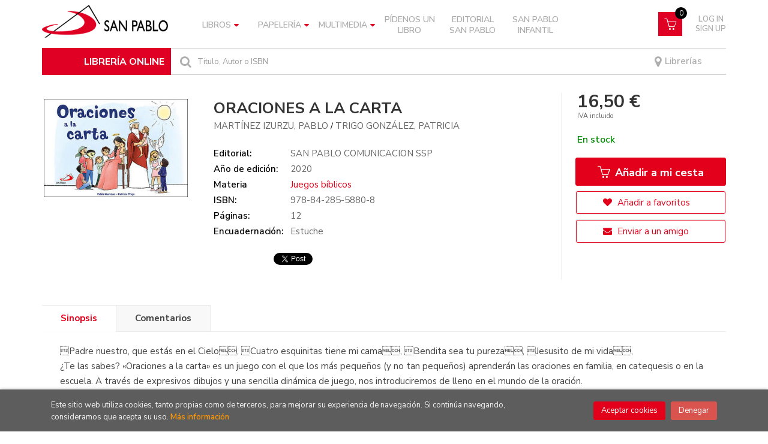

--- FILE ---
content_type: text/html; charset=UTF-8
request_url: https://libreria.sanpablo.es/libro/oraciones-a-la-carta_206850
body_size: 12298
content:
<!DOCTYPE html>
<html lang="es">
<head>
    <title>ORACIONES A LA CARTA. MARTÍNEZ IZURZU, PABLO; TRIGO GONZÁLEZ, PATRICIA. Libro en papel. 9788428558808 Librería online San Pablo</title>
    <meta charset="utf-8">
    <meta name="viewport" content="width=device-width, initial-scale=1.0">
    <meta name="description" content="ORACIONES A LA CARTA, MARTÍNEZ IZURZU, PABLO; TRIGO GONZÁLEZ, PATRICIA, 16,50&euro;. Padre nuestro, que estás en el Cielo, Cuatro esquinitas tiene mi cama...">
    <meta name="keywords" content="ORACIONES A LA CARTA, MARTÍNEZ IZURZU, PABLO; TRIGO GONZÁLEZ, PATRICIA">
    <meta name="revisit" content="15 days">
    <meta name="revisit-after" content="1 days">
        <link rel="image_src" href="https://libreria.sanpablo.es/imagenes/9788428/978842855880.JPG">
    <meta property="og:type" content="product">
    <meta property="og:image" content="https://libreria.sanpablo.es/imagenes/9788428/978842855880.JPG">
    <meta property="og:url" content="https://libreria.sanpablo.es/libro/oraciones-a-la-carta_206850">
    <meta property="og:title" content="ORACIONES A LA CARTA">
    <meta property="og:description" content="ORACIONES A LA CARTA, MARTÍNEZ IZURZU, PABLO; TRIGO GONZÁLEZ, PATRICIA, 16,50&euro;. Padre nuestro, que estás en el Cielo, Cuatro esquinitas tiene mi cama...">
    
            <meta name="robots" content="index,follow">
        
        <link rel="canonical" href="https://libreria.sanpablo.es/libro/oraciones-a-la-carta_206850">
            
    <link rel="stylesheet" href="https://maxcdn.bootstrapcdn.com/font-awesome/4.7.0/css/font-awesome.min.css">
    <link rel="stylesheet" href="https://cdnjs.cloudflare.com/ajax/libs/simple-line-icons/2.4.1/css/simple-line-icons.css">
    <link rel="stylesheet" type="text/css" href="https://cdnjs.cloudflare.com/ajax/libs/bootstrap3-dialog/1.34.5/css/bootstrap-dialog.min.css">
        <link rel="stylesheet" type="text/css" href="/lightbox/css/lightbox.css">
        <link rel="stylesheet" type="text/css" href="/css/style.css">
    <link rel="stylesheet" type="text/css" href="/css/custom.css?v=2">
    <link type="image/x-icon" rel="shortcut icon" href="/images/favicon.ico">
	

    <!-- alternativa http://schema.org/Organization, igual pero hay que quitar priceRange -->
    <script type="application/ld+json">
    {
    "@context" : "http://schema.org",
    "@type" : "Store",
    "name" : "Librería online San Pablo",
    "url" : "https://libreria.sanpablo.es",
    "logo": "https://libreria.sanpablo.es/images/logo-white.png",
    "address": {
        "@type": "PostalAddress",
        "addressLocality": "Madrid",
        "addressRegion": "España",
        "postalCode": "28027",
        "streetAddress": "Protasio Gómez, 15"
    },
    "priceRange": "$$",
    "image": "https://libreria.sanpablo.es/images/logo.png",
    "telephone": "(+34) 913 690 402",
    "email": "pedidosonline@sanpablo.es",
    "sameAs" : [
            "https://www.facebook.com/LibreriasSanPablo/",            "https://www.instagram.com/libreriassanpabloesp",            "https://twitter.com/SanpabloOnline"    
    ]
    }
    </script>
    <script type="application/ld+json">
    {
    "@context": "http://schema.org",
    "@type": "WebSite",
    "url": "https://libreria.sanpablo.es",
    "potentialAction": {
        "@type": "SearchAction",
        "target": "https://libreria.sanpablo.es/busqueda/listaLibros.php?tipoBus=full&palabrasBusqueda={search_term_string}",
        "query-input": "required name=search_term_string"
    }
    }
    </script>
    
    <!-- COMENTARIO: Existe el atributo itemCondition para describir el estado de un producto.
    "itemCondition": "$array.campo_estado_libro" -->
    <script type="application/ld+json">
        {
            "@context": "http://schema.org",
            "@type": "Book",
            "name": "ORACIONES A LA CARTA",
            "author": "MARTÍNEZ IZURZU, PABLO/ TRIGO GONZÁLEZ, PATRICIA",
                        "publisher": "SAN PABLO COMUNICACION SSP",
                        "datePublished": "2020",
                
            "isbn": "978-84-285-5880-8",
                
            "numberOfPages": "12",
                                                "offers": {
                "@type": "Offer",
                "price": "16.50",
                "url": "https://libreria.sanpablo.es/libro/oraciones-a-la-carta_206850",
                                "availability": "http://schema.org/InStock",
                                "priceCurrency": "EUR"
            },
                                                "description": " Padre nuestro, que estás en el Cielo, Cuatro esquinitas tiene mi cama, Bendita sea tu pureza, Jesusito de mi vida,	¿Te las sabes? «Oraciones a la carta» es un juego con el que los más pequeños (y no tan pequeños) aprenderán las oraciones en familia, en catequesis o en la escuela. A través de expresivos dibujos y una sencilla dinámica de juego, nos introduciremos de lleno en el mundo de la oración. ",
                        "image": "https://libreria.sanpablo.es/imagenes/9788428/978842855880.JPG"
            }
    </script>
    
	<script id="mcjs">!function(c,h,i,m,p){m=c.createElement(h),p=c.getElementsByTagName(h)[0],m.async=1,m.src=i,p.parentNode.insertBefore(m,p)}(document,"script","https://chimpstatic.com/mcjs-connected/js/users/5ead5d3d833688461caf16429/809eec82b105ec17db09aa085.js");
	</script>
</head>
<body class="page-detalle" onload=";promedio=0;average_rating(0)" >

<header id="header" class="header-2">
	<div class="header-middle ">
    	<div class="container">
    		<div class="row">
		        <div id="logotipo" class="col-md-3 col-sm-3">
		            <a href="/index.php">
						<img title="Ir a la página de inicio" alt="Librería online San Pablo" src="/images/logo.png" class="hidden-xs">
						<img title="Ir a la página de inicio" alt="Librería online San Pablo" src="/images/logo.png" class="visible-xs">
		            </a>
				</div>
				
				<div class="col-md-7 col-sm-9 hidden-xs">
					<nav class="navbar navbar-default" role="navigation">
						<div class="collapse navbar-collapse" id="navbar-collapse-1">
							<ul class="nav navbar-nav">
																
																								<li class="dropdown">
									<a class="hidden-xs" href="/home_libros" class="dropdown-toggle" data-toggle="dropdown">Libros <i class="fa fa-caret-down" aria-hidden="true"></i></a>
									<a class="visible-xs" href="/home_libros">Libros</a>
									<ul class="dropdown-menu dropdown-menu-cabecera">
										<ul class="menu-explorar">
																					</ul>
																				<span class="main-nav-title">Materias</span>
										<ul class="menu-materias">
																						<li >
												<a href="/libros-de/filosofia-10/" title="Filosofía">Filosofía</a>
											</li>
																						<li >
												<a href="/libros-de/religion-20/" title="Religión">Religión</a>
											</li>
																						<li >
												<a href="/libros-de/iglesia-30/" title="Iglesia">Iglesia</a>
											</li>
																						<li >
												<a href="/libros-de/teologia-40/" title="Teología">Teología</a>
											</li>
																						<li >
												<a href="/libros-de/psicologia-50/" title="Psicología">Psicología</a>
											</li>
																						<li >
												<a href="/libros-de/ciencias-sociales-60/" title="Ciencias sociales">Ciencias sociales</a>
											</li>
																						<li >
												<a href="/libros-de/ciencias-naturales-cuestiones-generales-70/" title="Ciencias naturales. cuestiones generales">Ciencias naturales. cuestiones generales</a>
											</li>
																						<li >
												<a href="/libros-de/ciencias-aplicadas-80/" title="Ciencias aplicadas">Ciencias aplicadas</a>
											</li>
																						<li >
												<a href="/libros-de/bellas-artes-juegos-espectaculos-deportes-90/" title="Bellas artes (juegos. espectáculos. deportes)">Bellas artes (juegos. espectáculos. deportes)</a>
											</li>
																						<li >
												<a href="/libros-de/lenguaje-linguistica-A0/" title="Lenguaje. lingüística">Lenguaje. lingüística</a>
											</li>
																						<li >
												<a href="/libros-de/literatura-B0/" title="Literatura">Literatura</a>
											</li>
																						<li >
												<a href="/libros-de/geografia-C0/" title="Geografía">Geografía</a>
											</li>
																						<li >
												<a href="/libros-de/historia-D0/" title="Historia">Historia</a>
											</li>
																						<li >
												<a href="/libros-de/gastronomia-E0/" title="Gastronomía">Gastronomía</a>
											</li>
																						<li >
												<a href="/libros-de/infantil-juvenil-F0/" title="Infantil / juvenil">Infantil / juvenil</a>
											</li>
																						<li >
												<a href="/libros-de/papeleria-libro-L0/" title="Papelería (libro)">Papelería (libro)</a>
											</li>
																						<li >
												<a href="/libros-de/san-pablo-S0/" title="San Pablo">San Pablo</a>
											</li>
																						<li >
												<a href="/libros-de/san-pablo-infantil-T0/" title="San Pablo infantil">San Pablo infantil</a>
											</li>
											
										</ul>
																			</ul>
								</li>
																<li class="dropdown">
									<a class="hidden-xs" href="/home_papeleria" class="dropdown-toggle" data-toggle="dropdown">Papelería <i class="fa fa-caret-down" aria-hidden="true"></i></a>
									<a class="visible-xs" href="/home_papeleria">Papelería</a>
									<ul class="dropdown-menu dropdown-menu-cabecera">
										<ul class="menu-explorar">
																						<span class="main-nav-title">Explorar</span>
																						<li><a href="https://libreria.sanpablo.es/productos-de/papeleria-primera-comunion-P010/">Primera Comunión</a></li>
																						<li><a href="https://libreria.sanpablo.es/productos-de/papeleria-agendas-calendarios-P020/">Agendas y Calendarios</a></li>
																						<li><a href="https://libreria.sanpablo.es/productos-de/papeleria-posters-P030/">Posters</a></li>
																						<li><a href="https://libreria.sanpablo.es/productos-de/papeleria-tarjetas-religiosas-P040/">Tarjetas Religiosas</a></li>
																						<li><a href="https://libreria.sanpablo.es/productos-de/papeleria-libretas-P050/">Libretas</a></li>
																						<li><a href="https://libreria.sanpablo.es/productos-de/papeleria-marcapaginas-P060/">Marcapáginas</a></li>
																						<li><a href="https://libreria.sanpablo.es/productos-de/papeleria-estampas-religiosas-P070/">Estampas Religiosas</a></li>
																						<li><a href="https://libreria.sanpablo.es/productos-de/papeleria-juegos-didacticos-P080/">Juegos Didácticos</a></li>
																						<li><a href="https://libreria.sanpablo.es/productos-de/papeleria-gifts-P090/">Gifts</a></li>
											
																					</ul>
																				<span class="main-nav-title">Materias</span>
										<ul class="menu-materias">
																						<li >
												<a href="/productos-de/papeleria-P0/" title="Papelería">Papelería</a>
											</li>
																						<li >
												<a href="/productos-de/articulos-y-objetos-religiosos-R0/" title="Artículos y objetos religiosos">Artículos y objetos religiosos</a>
											</li>
											
										</ul>
																			</ul>
								</li>
																<li class="dropdown">
									<a class="hidden-xs" href="/home_multimedia" class="dropdown-toggle" data-toggle="dropdown">Multimedia <i class="fa fa-caret-down" aria-hidden="true"></i></a>
									<a class="visible-xs" href="/home_multimedia">Multimedia</a>
									<ul class="dropdown-menu dropdown-menu-cabecera">
										<ul class="menu-explorar">
																					</ul>
																				<span class="main-nav-title">Materias</span>
										<ul class="menu-materias">
																						<li >
												<a href="/audios-de/multimedia-M0/" title="Multimedia">Multimedia</a>
											</li>
											
										</ul>
																			</ul>
								</li>
								
																<li ><a href="https://libreria.sanpablo.es/pedidos-especiales/"><span>Pídenos un libro</span></a></li>

																
																<li ><a href="https://libreria.sanpablo.es/libros-de/san-pablo-S0/"><span>Editorial San Pablo</span></a></li>

																
																<li ><a href="https://libreria.sanpablo.es/libros-de/san-pablo-infantil-T0/"><span>San Pablo Infantil</span></a></li>

								

								

								
							</ul>

														<ul class="social-networks hidden-xs">
																<li class="facebook">
									<a title="FACEBOOK" target="_blank" href="https://www.facebook.com/LibreriasSanPablo/"><i class="fa fa-facebook"></i></a>
								</li>
																<li class="instagram">
									<a title="INSTAGRAM" target="_blank" href="https://www.instagram.com/libreriassanpabloesp"><i class="fa fa-instagram"></i></a>
								</li>
																<li class="twitter">
									<a title="TWITTER" target="_blank" href="https://twitter.com/SanpabloOnline"><i class="fa fa-twitter"></i></a>
								</li>
								
							</ul>
							
						</div>
					</nav>
				</div>
				<!--/header-nav-->

				<div class="visible-xs lema-libreria">
					<span>LIBRERÍA ONLINE</span>
				</div>
				<div id="cart" class="col-sm-2">

					<!-- <div id="mail">
						<a href=""><i class="fa fa-envelope-o" aria-hidden="true"></i></a>
					</div> -->
		
									
					<!--MENU MI CUENTA-->
			        <div id="account" class="dropdown">
			            							<a href="https://libreria.sanpablo.es/registro/autenticacion.php"><i class="icon-user icon visible-xs"></i><span class="btn-login hidden-xs">Log in <br> Sign up</span></a>
									        </div>
			        <!--FIN MENU MI CUENTA-->				
				
					<div id="cart-fixed">
	                    <div id="tt_products_minibasket">
	                        	                        <a class="btntwo btn-cart" href="/cesta/cestaCompra.php"><span class="icon icon-basket"></span></a>
														<span class="cantidad-mobile numArticulos">0</span>
	                        <ul id="contentMiniCesta">
	                            <li id="miniCesta">
	                                
	                            </li>
	                            <li>
	                                <a class="btn-cart-checkout" href="/cesta/cestaCompra.php">Ver Mi Compra</a>
	                            </li>
	                        </ul>
	                    </div>
					</div>
					
				</div><!--/cart-->


				<div id="search" class="col-sm-12">
					<div class="title-search">LIBRERÍA ONLINE</div>
	                <form name="formBusRapida" id="busqueda" action="/busqueda/listaLibros.php" method="get" onsubmit="return busRapida()">
						<input type="hidden" name="tipoBus" id="tipoBus" value="full">
						<button class="btntwo search" title="Buscar" type="submit"><i class="fa fa-search"></i></button>
	                    <input id="autocompleta" class="search-text" type="text" name="palabrasBusqueda" placeholder="Título, Autor o ISBN">
	                    <!-- <input type="submit" name="boton" value="" class="btntwo search"> -->
	                    						<span class="librerias"><a href="/nuestras-librerias.php"><i class="fa fa-map-marker" aria-hidden="true"></i> Librerías</a></span>
	                </form>
	                <a class="avanzado hidden-xs" href="/busqueda/buscadorAvanzado.php">
	                    <span class="fa fa-angle-right"></span>
	                    Búsqueda avanzada
	                </a>
				</div>

				<button type="button" class="navbar-toggle" data-toggle="collapse" data-target="#navbar-collapse-2">
	                <span class="sr-only"></span>
	                <span class="icon-bar"></span>
	                <span class="icon-bar"></span>
	                <span class="icon-bar"></span>
	            </button>
			</div>
		</div>
	</div><!--/header-middle-->

	<div class="header-nav visible-xs">
    	<div class="container">
		        <nav class="navbar navbar-default mobile" role="navigation">
	               <div class="collapse navbar-collapse" id="navbar-collapse-2">
	                    <ul class="nav navbar-nav">
	                        	                        

																					<li class="dropdown">
								<a class="hidden-xs" href="/home_libros" class="dropdown-toggle" data-toggle="dropdown">Libros <i class="fa fa-angle-down" aria-hidden="true"></i></a>
								<a class="visible-xs" href="/home_libros">Libros</a>
								<ul class="dropdown-menu dropdown-menu-cabecera">
									<ul class="menu-explorar">
																			</ul>
																		<span class="main-nav-title">Materias</span>
									<ul class="menu-materias">
																				<li >
											<a href="/libros-de/filosofia-10/" title="Filosofía">Filosofía</a>
										</li>
																				<li >
											<a href="/libros-de/religion-20/" title="Religión">Religión</a>
										</li>
																				<li >
											<a href="/libros-de/iglesia-30/" title="Iglesia">Iglesia</a>
										</li>
																				<li >
											<a href="/libros-de/teologia-40/" title="Teología">Teología</a>
										</li>
																				<li >
											<a href="/libros-de/psicologia-50/" title="Psicología">Psicología</a>
										</li>
																				<li >
											<a href="/libros-de/ciencias-sociales-60/" title="Ciencias sociales">Ciencias sociales</a>
										</li>
																				<li >
											<a href="/libros-de/ciencias-naturales-cuestiones-generales-70/" title="Ciencias naturales. cuestiones generales">Ciencias naturales. cuestiones generales</a>
										</li>
																				<li >
											<a href="/libros-de/ciencias-aplicadas-80/" title="Ciencias aplicadas">Ciencias aplicadas</a>
										</li>
																				<li >
											<a href="/libros-de/bellas-artes-juegos-espectaculos-deportes-90/" title="Bellas artes (juegos. espectáculos. deportes)">Bellas artes (juegos. espectáculos. deportes)</a>
										</li>
																				<li >
											<a href="/libros-de/lenguaje-linguistica-A0/" title="Lenguaje. lingüística">Lenguaje. lingüística</a>
										</li>
																				<li >
											<a href="/libros-de/literatura-B0/" title="Literatura">Literatura</a>
										</li>
																				<li >
											<a href="/libros-de/geografia-C0/" title="Geografía">Geografía</a>
										</li>
																				<li >
											<a href="/libros-de/historia-D0/" title="Historia">Historia</a>
										</li>
																				<li >
											<a href="/libros-de/gastronomia-E0/" title="Gastronomía">Gastronomía</a>
										</li>
																				<li >
											<a href="/libros-de/infantil-juvenil-F0/" title="Infantil / juvenil">Infantil / juvenil</a>
										</li>
																				<li >
											<a href="/libros-de/papeleria-libro-L0/" title="Papelería (libro)">Papelería (libro)</a>
										</li>
																				<li >
											<a href="/libros-de/san-pablo-S0/" title="San Pablo">San Pablo</a>
										</li>
																				<li >
											<a href="/libros-de/san-pablo-infantil-T0/" title="San Pablo infantil">San Pablo infantil</a>
										</li>
										
									</ul>
																	</ul>
							</li>
														<li class="dropdown">
								<a class="hidden-xs" href="/home_papeleria" class="dropdown-toggle" data-toggle="dropdown">Papelería <i class="fa fa-angle-down" aria-hidden="true"></i></a>
								<a class="visible-xs" href="/home_papeleria">Papelería</a>
								<ul class="dropdown-menu dropdown-menu-cabecera">
									<ul class="menu-explorar">
																				<span class="main-nav-title">Explorar</span>
																				<li><a href="https://libreria.sanpablo.es/productos-de/papeleria-primera-comunion-P010/">Primera Comunión</a></li>
																				<li><a href="https://libreria.sanpablo.es/productos-de/papeleria-agendas-calendarios-P020/">Agendas y Calendarios</a></li>
																				<li><a href="https://libreria.sanpablo.es/productos-de/papeleria-posters-P030/">Posters</a></li>
																				<li><a href="https://libreria.sanpablo.es/productos-de/papeleria-tarjetas-religiosas-P040/">Tarjetas Religiosas</a></li>
																				<li><a href="https://libreria.sanpablo.es/productos-de/papeleria-libretas-P050/">Libretas</a></li>
																				<li><a href="https://libreria.sanpablo.es/productos-de/papeleria-marcapaginas-P060/">Marcapáginas</a></li>
																				<li><a href="https://libreria.sanpablo.es/productos-de/papeleria-estampas-religiosas-P070/">Estampas Religiosas</a></li>
																				<li><a href="https://libreria.sanpablo.es/productos-de/papeleria-juegos-didacticos-P080/">Juegos Didácticos</a></li>
																				<li><a href="https://libreria.sanpablo.es/productos-de/papeleria-gifts-P090/">Gifts</a></li>
										
																			</ul>
																		<span class="main-nav-title">Materias</span>
									<ul class="menu-materias">
																				<li >
											<a href="/productos-de/papeleria-P0/" title="Papelería">Papelería</a>
										</li>
																				<li >
											<a href="/productos-de/articulos-y-objetos-religiosos-R0/" title="Artículos y objetos religiosos">Artículos y objetos religiosos</a>
										</li>
										
									</ul>
																	</ul>
							</li>
														<li class="dropdown">
								<a class="hidden-xs" href="/home_multimedia" class="dropdown-toggle" data-toggle="dropdown">Multimedia <i class="fa fa-angle-down" aria-hidden="true"></i></a>
								<a class="visible-xs" href="/home_multimedia">Multimedia</a>
								<ul class="dropdown-menu dropdown-menu-cabecera">
									<ul class="menu-explorar">
																			</ul>
																		<span class="main-nav-title">Materias</span>
									<ul class="menu-materias">
																				<li >
											<a href="/audios-de/multimedia-M0/" title="Multimedia">Multimedia</a>
										</li>
										
									</ul>
																	</ul>
							</li>
							
														<li ><a href="https://libreria.sanpablo.es/pedidos-especiales/"><span>Pídenos un libro</span></a></li>

	                        	                        

														<li ><a href="https://libreria.sanpablo.es/libros-de/san-pablo-S0/"><span>Editorial San Pablo</span></a></li>

	                        	                        

														<li ><a href="https://libreria.sanpablo.es/libros-de/san-pablo-infantil-T0/"><span>San Pablo Infantil</span></a></li>

	                        

	                        

	                        
	                    </ul>

	                    	                    <ul class="social-networks hidden-xs">
	                        	                        <li class="facebook">
	                            <a title="FACEBOOK" target="_blank" href="https://www.facebook.com/LibreriasSanPablo/"><i class="fa fa-facebook"></i></a>
	                        </li>
	                        	                        <li class="instagram">
	                            <a title="INSTAGRAM" target="_blank" href="https://www.instagram.com/libreriassanpabloesp"><i class="fa fa-instagram"></i></a>
	                        </li>
	                        	                        <li class="twitter">
	                            <a title="TWITTER" target="_blank" href="https://twitter.com/SanpabloOnline"><i class="fa fa-twitter"></i></a>
	                        </li>
	                        
	                    </ul>
	                    
					</div>
				</div>
    	</div>
    </div><!--/header-nav-->

</header>

<div class="container main-container">
    <div class="row">

 
<div class="content col-md-12">
    <div>
        <div class="fichaDetalle">

            <div id="detimg">
                				<img id="detportada" src="https://libreria.sanpablo.es/imagenes/9788428/978842855880.JPG" title="ORACIONES A LA CARTA" alt="ORACIONES A LA CARTA" />
				                                
                                    <a id="9788428558808" class="googlebooks" style="display:none" onclick="ProcessPreview('9788428558808')"></a>
                
                	                                				
				
                            
            </div>
			
			<dl class="summary">
                <h1 id="titulo">ORACIONES A LA CARTA</h1>
                                                <p id="autor">                    <a href="/autor/martinez-izurzu-pablo/" title="Ver los libros del autor: MARTÍNEZ IZURZU, PABLO">MARTÍNEZ IZURZU, PABLO</a>            /        <a href="/autor/trigo-gonzalez-patricia/" title="Ver los libros del autor:  TRIGO GONZÁLEZ, PATRICIA"> TRIGO GONZÁLEZ, PATRICIA</a>    





</p>
								
	            <div class="precioDetalle-mobile precioDetalle">
	                <div class="wraper-precioDetalle">
	                    	                        <div class="infoprices">
	                            <span class="despues">16,50 &euro;</span>
	                        </div>
                            <!-- poner 0 en lugar de 9999 para que se muestre el $ de impuesto -->
                            <div class="iva"> IVA incluido</div>
								                                     
	                </div>
					
							                <div class="disponibilidad">
		                  <span class="green" id="disponibilidad">En stock</span>
		                </div>
					                </div>				
                
				
				                	<dt>Editorial:</dt>
					<dd  class="editorial"><a href="/editorial/san-pablo-comunicacion-ssp/770/" title="Mostrar todos los libros de la editorial">SAN PABLO COMUNICACION SSP</a></dd>
								
								
                                                        <dt>Año de edición: </dt>
                    <dd>2020</dd>
                                                    
                                <dt>Materia</dt>
                <dd><a href="/libros-de/juegos-biblicos-203050/" class="" title="Mostrar todos los libros de la materia">Juegos bíblicos</a></dd>
                                
                    
                <dt>ISBN:</dt>
                <dd>978-84-285-5880-8</dd>
                <div class="clear"></div>
                                
                                <dt>Páginas:</dt>
                <dd>12</dd>
                <div class="clear"></div>
                                
                                                            <dt>Encuadernación:</dt>
                                        <dd>Estuche</dd>
                    <div class="clear"></div>
                                                    
                                    
                
                
                
                                <div id="social">
                    <div class="facebook">
                        <div id="fb-root"></div>
                        <script>(function(d, s, id) {
                            var js, fjs = d.getElementsByTagName(s)[0];
                            if (d.getElementById(id)) return;
                            js = d.createElement(s); js.id = id;
                            js.src = "//connect.facebook.net/es_ES/sdk.js#xfbml=1&version=v2.8";
                            fjs.parentNode.insertBefore(js, fjs);
                        }(document, 'script', 'facebook-jssdk'));</script>
                        <div class="fb-share-button" data-href="https://libreria.sanpablo.es/libro/oraciones-a-la-carta_206850" data-layout="button_count" data-size="small" data-mobile-iframe="true"><a class="fb-xfbml-parse-ignore" target="_blank" href="https://www.facebook.com/sharer/sharer.php?u=https%3A%2F%2Fdevelopers.facebook.com%2Fdocs%2Fplugins%2F&amp;src=sdkpreparse">Compartir</a></div>
                    </div>
                    <div class="twitter">
                        <a href="https://twitter.com/share" class="twitter-share-button" data-count="horizontal" data-lang="es">Tweet</a><script type="text/javascript" src="//platform.twitter.com/widgets.js"></script>
                    </div>
                </div> <!--social-->
                
                                                                                                      
            </dl>
		</div> <!-- fin fichaDetalle-->
    
        <div class="price-col">
            <div class="precioDetalle">
                <div class="wraper-precioDetalle">
                                            <div class="infoprices">
                            <span class="despues">16,50 &euro;</span>
                        </div>
                        <!-- poner 0 en lugar de 9999 para que se muestre el $ de impuesto -->
                        <div class="iva"> IVA incluido</div>
						                                     
                </div>
				
					                <div class="disponibilidad">
	                  <span class="green" id="disponibilidad2">En stock</span>
	                </div>
				            </div>


                        
                        
            
			<div class="cta-wrapper">
				                    <a id="botonComprar" rel="nofollow" href="/cesta/insCarrito.php?codArticulo=206850" onclick="insMiniCar('206850'); return false;" class="btn buy" title="Añadir a Mi Compra"><span class="icon icon-basket"></span> Añadir a mi cesta</a>                    
                    												</div>


            
             
              
            
                      
                        
                        
            			
			                                 
            			
				            <div class="wraper-detalle">
	                <a class="btn btn-secondary btn-lg btn-block btnfavoritos" rel="nofollow" href="/favoritos/insFavorito.php?codArticulo=206850" role="button">
                        <i class="fa fa-heart"></i>
                        Añadir a favoritos
                    </a>
	            </div>
             
						
							<div class="wraper-detalle">
					<a id="enviar-amigo" href="#" data-toggle="modal" data-target="#modal-send-friend" class="btn btn-secondary btn-lg btn-block aviso" role="button">
                        <i class="fa fa-envelope"></i>
                        Enviar a un amigo
                    </a>
				</div>
						
			        </div>



		
			<div id="detpestanias">
                <ul id="detnavtab">
                                    <li><a href="#tabsinopsis">Sinopsis</a></li>
                                                                    <li><a href="#tabopiniones">Comentarios</a></li>
                                </ul>

                <div class="clear"></div>

                 
                                <div id="tabsinopsis" >
                                                            <p class="bodytext">Padre nuestro, que estás en el Cielo, Cuatro esquinitas tiene mi cama, Bendita sea tu pureza, Jesusito de mi vida,<BR>	¿Te las sabes? «Oraciones a la carta» es un juego con el que los más pequeños (y no tan pequeños) aprenderán las oraciones en familia, en catequesis o en la escuela. A través de expresivos dibujos y una sencilla dinámica de juego, nos introduciremos de lleno en el mundo de la oración. </p>
                                    </div>
                

                
                                <div id="tabopiniones">
                    						<a href="#" data-toggle="modal" data-target="#modal-comentar" id="comentar" class="btntwo">Sé el primero en comentar este libro</a>
					                </div>
                

            </div><!--detpestanias-->

            
				            <div class="otrosautor">
	                <h2 class="title">Artículos relacionados</h2>
	                <ul class="listado_libros books six-cols">
	                    	                        <li>
	                            
    <div class="portada">
        <a href="/libro/english-together_284672"><img class="foto" src="https://libreria.sanpablo.es/imagenes/9788448/978844804221.JPG" width="100" title="ENGLISH TOGETHER" alt="ENGLISH TOGETHER" border="0"/>
                
        
                </a>
    </div>
    <form>
        <dl class="dublincore">
            <dd class="title"><a href="/libro/english-together_284672">ENGLISH TOGETHER</a></dd>
                        <dd class="creator">                        PIPPI ENGLISH    
</dd>
                        <!--<dd class="publisher">LIBROS CUPULA-GRUPO PLANETA</dd>
            <dd>01/01/2025</dd>-->

                            <dd class="mulsinop">El juego de cartas que convierte cada partida en una aventura lingüística, donde la diversión y el aprendizaje del inglés van de la mano.¡Sumérgete en el vibrante mundo del inglés con Pippi English y su revolucionario juego de cartas! ¿Estás listo para desafiar a tus amigos y familiares en una batalla de ingenio y vocabulario Con English Together te esperan desafíos y situacion...</dd>
            
                            <dd class="disponibilidad orange" > Sin stock - Consulta disponibilidad <a href="/pedidos-especiales/">aquí</a></dd>
                    </dl>
        
        <div class="botones">
            <p class="precio">
                                    <strong>17,95 &euro;</strong>
                            </p>
                    </div>
        
    </form>
	                        </li>
	                    	                        <li>
	                            
    <div class="portada">
        <a href="/libro/multipoly_272516"><img class="foto" src="https://libreria.sanpablo.es/imagenes/9788428/978842884076.JPG" width="100" title="MULTIPOLY" alt="MULTIPOLY" border="0"/>
                
        
                </a>
    </div>
    <form>
        <dl class="dublincore">
            <dd class="title"><a href="/libro/multipoly_272516">MULTIPOLY</a></dd>
                        <dd class="creator">                        ANTONIO JESÚS MANZANO    
</dd>
                        <!--<dd class="publisher">P.P.C.-ALMACEN</dd>
            <dd>01/04/2024</dd>-->

                            <dd class="mulsinop">Multipoly es un juego de gran formato que nos sumerge de forma divertida y amena en el conocimiento de Jesús y su mundo. Destinado fundamentalmente para jugar en clase de Religión, catequesis, grupos parroquiales y familias. La edad indicada para jugar es de 8 años en adelante. Pueden jugar 2 jugadores o más, aunque está especialmente diseñado, por su gran tamaño, para disfruta...</dd>
            
                            <dd class="disponibilidad green" > En stock</dd>
                    </dl>
        
        <div class="botones">
            <p class="precio">
                                    <strong>55,00 &euro;</strong>
                            </p>
                        <div class="formulario">
                                <a id="href_dispo_272516" style="" rel="nofollow" href="/cesta/insCarrito.php?codArticulo=272516" onclick="insMiniCar('272516'); return false;" class="btntwo" title="Añadir a Mi Compra">Comprar</a>
                            </div>
                    </div>
        
    </form>
	                        </li>
	                    	                        <li>
	                            
    <div class="portada">
        <a href="/libro/de-viaje-por-el-mundo-dale-al-timbre_263972"><img class="foto" src="https://libreria.sanpablo.es/imagenes/9788419/978841928276.JPG" width="100" title="DE VIAJE POR EL MUNDO - ¡DALE AL TIMBRE!" alt="DE VIAJE POR EL MUNDO - ¡DALE AL TIMBRE!" border="0"/>
                
        
                </a>
    </div>
    <form>
        <dl class="dublincore">
            <dd class="title"><a href="/libro/de-viaje-por-el-mundo-dale-al-timbre_263972">DE VIAJE POR EL MUNDO - ¡DALE AL TIMBRE!</a></dd>
                        <dd class="creator">                        STUDIO IMAGEBOOKS    
</dd>
                        <!--<dd class="publisher">EDIC.LIBRERIA UNIVERSITARIA-LU</dd>
            <dd>01/09/2023</dd>-->

                            <dd class="mulsinop">¿Te consideras un verdadero trotamundos Demuéstralo con estas 80 desafiantes preguntas! ¿Quién habrá viajado más y será el primero en hacer sonar el timbre Deben participar al menos 3 jugadores. ...</dd>
            
                            <dd class="disponibilidad green" > En stock</dd>
                    </dl>
        
        <div class="botones">
            <p class="precio">
                                    <strong>15,95 &euro;</strong>
                            </p>
                        <div class="formulario">
                                <a id="href_dispo_263972" style="" rel="nofollow" href="/cesta/insCarrito.php?codArticulo=263972" onclick="insMiniCar('263972'); return false;" class="btntwo" title="Añadir a Mi Compra">Comprar</a>
                            </div>
                    </div>
        
    </form>
	                        </li>
	                    	                        <li>
	                            
    <div class="portada">
        <a href="/libro/arte-y-cultura-dale-al-timbre_263969"><img class="foto" src="https://libreria.sanpablo.es/imagenes/9788419/978841928275.JPG" width="100" title="ARTE Y CULTURA - ¡DALE AL TIMBRE!" alt="ARTE Y CULTURA - ¡DALE AL TIMBRE!" border="0"/>
                
        
                </a>
    </div>
    <form>
        <dl class="dublincore">
            <dd class="title"><a href="/libro/arte-y-cultura-dale-al-timbre_263969">ARTE Y CULTURA - ¡DALE AL TIMBRE!</a></dd>
                        <dd class="creator">                        STUDIO IMAGEBOOKS    
</dd>
                        <!--<dd class="publisher">EDIC.LIBRERIA UNIVERSITARIA-LU</dd>
            <dd>01/09/2023</dd>-->

                            <dd class="mulsinop">¿Eres un verdadero amante del arte y la cultura demuéstralo respondiendo a estas 80 desafiantes preguntas! ¿serás el primero en hacer sonar el timbre Deben participar al menos 3 jugadores. ...</dd>
            
                            <dd class="disponibilidad green" > En stock</dd>
                    </dl>
        
        <div class="botones">
            <p class="precio">
                                    <strong>15,95 &euro;</strong>
                            </p>
                        <div class="formulario">
                                <a id="href_dispo_263969" style="" rel="nofollow" href="/cesta/insCarrito.php?codArticulo=263969" onclick="insMiniCar('263969'); return false;" class="btntwo" title="Añadir a Mi Compra">Comprar</a>
                            </div>
                    </div>
        
    </form>
	                        </li>
	                    	                        <li>
	                            
    <div class="portada">
        <a href="/libro/musica-maestro_261712"><img class="foto" src="https://libreria.sanpablo.es/imagenes/9788419/978841928248.JPG" width="100" title="¡MÚSICA, MAESTRO!" alt="¡MÚSICA, MAESTRO!" border="0"/>
                
        
                </a>
    </div>
    <form>
        <dl class="dublincore">
            <dd class="title"><a href="/libro/musica-maestro_261712">¡MÚSICA, MAESTRO!</a></dd>
                        <dd class="creator">                        STUDIO IMAGEBOOKS    
</dd>
                        <!--<dd class="publisher">EDIC.LIBRERIA UNIVERSITARIA-LU</dd>
            <dd>01/09/2023</dd>-->

                            <dd class="mulsinop">Reta a familiares y amigos... ¿Quién sabrá más de música? Para 2 o más jugadores. ...</dd>
            
                            <dd class="disponibilidad orange" > Sin stock - Consulta disponibilidad <a href="/pedidos-especiales/">aquí</a></dd>
                    </dl>
        
        <div class="botones">
            <p class="precio">
                                    <strong>9,95 &euro;</strong>
                            </p>
                    </div>
        
    </form>
	                        </li>
	                    	                        <li>
	                            
    <div class="portada">
        <a href="/libro/se-el-mas-listo_261715"><img class="foto" src="https://libreria.sanpablo.es/imagenes/9788419/978841928251.JPG" width="100" title="¡SÉ EL MÁS LISTO!" alt="¡SÉ EL MÁS LISTO!" border="0"/>
                
        
                </a>
    </div>
    <form>
        <dl class="dublincore">
            <dd class="title"><a href="/libro/se-el-mas-listo_261715">¡SÉ EL MÁS LISTO!</a></dd>
                        <dd class="creator">                        STUDIO IMAGEBOOKS    
</dd>
                        <!--<dd class="publisher">EDIC.LIBRERIA UNIVERSITARIA-LU</dd>
            <dd>01/09/2023</dd>-->

                            <dd class="mulsinop">Sé el más listo con estas 50 preguntas de trivial! Para 2 o más jugadores. ...</dd>
            
                            <dd class="disponibilidad orange" > Sin stock - Consulta disponibilidad <a href="/pedidos-especiales/">aquí</a></dd>
                    </dl>
        
        <div class="botones">
            <p class="precio">
                                    <strong>9,95 &euro;</strong>
                            </p>
                    </div>
        
    </form>
	                        </li>
	                    
	                </ul>
	            </div>
			
                                        
                                         

            <!--
			            -->

			
                        
            
    </div>          
</div>


<div id="modal-preview" class="modal fade in" tabindex="-1" role="dialog" aria-hidden="false">
    <div class="modal-dialog modal-lg">
        <div class="modal-content">
            <div class="modal-header">
                <button class="close" type="button" data-dismiss="modal"><i class="fa fa-times" aria-hidden="true"></i></button>
                <h4 class="modal-title">Vista previa: <small>ORACIONES A LA CARTA</small></h4>
            </div>
            <div id="modal-body" class="modal-body"></div>
        </div>
    </div>
</div>


<!-- Modal Enviar amigo -->
<div id="modal-send-friend" class="modal fade" tabindex="-1" role="dialog" aria-labelledby="myModalLabel">
	<div class="modal-dialog" role="document">
		<div class="modal-content">
			<form id="formEnviaAmigo" class="form-horizontal" method="post" data-toggle="validator" data-focus="false" role="form" novalidate="true">
				<input type="hidden" name="codigo" value="206850" />
				<input type="hidden" name="marcaTiempo" value="1768495874" />
				<input type="hidden" name="campov" value="" />
				<div class="modal-header">
                    <button class="close" type="button" data-dismiss="modal"><i class="fa fa-times" aria-hidden="true"></i></button>
					<h4 class="modal-title">Enviar a un amigo</h4>
				</div>
				<div class="modal-body">
                    <div id="send-to-friend-box">
                        <div class="form-group">
                            <label for="yourEmail" class="col-sm-2 control-label">Tu email</label>
                            <div class="col-sm-9">
                                <input id="yourEmail" type="email" name="email" placeholder="Tu email" class="form-control" data-error="Completa este campo" required>
                                <div class="help-block with-errors"></div>
                            </div>
                        </div>
                        <div class="form-group">
                            <label for="friendEmail" class="col-sm-2 control-label">Email del destinatario</label>
                            <div class="col-sm-9">
                                <input id="friendEmail" type="text" name="emailAmigo" placeholder="paco@ejemplo.com, lola@outlook.com, cris@yahoo.es" class="form-control" data-error="Completa este campo" required>
                                <div class="help-block with-errors"></div>
                            </div>
                        </div>
                        <div class="form-group">
                            <label for="subject" class="col-sm-2 control-label">Asunto</label>
                            <div class="col-sm-9">
                                <input id="subject" type="text" name="asunto" placeholder="Asunto" value="Librería online San Pablo: Un amigo te recomienda" class="form-control">
                            </div>
                        </div>
                        <div class="form-group">
                            <label for="comments" class="col-sm-2 control-label">Comentarios</label>
                            <div class="col-sm-9">
                                <textarea name="comentarios" id="comments" placeholder="Comentarios" class="form-control" data-error="Completa este campo" required></textarea>
                                <div class="help-block with-errors"></div>
                            </div>
                        </div>
                        <div class="form-group">
                            <div class="col-sm-offset-2 col-sm-9">
                                                        
                            <div id="Recaptcha1"></div>
                                                        </div>
                        </div>
                    </div>
                    <div id="msg-modal"></div>
				</div>
				<div class="modal-footer">
					<button type="button" class="btn btn-default" data-dismiss="modal">Cancelar</button>
					<button type="submit" class="btn btn-primary">Enviar</button>
				</div>
			</form>
		</div>
	</div>
</div>

<!-- Modal Avisador de stock -->


<!-- Modal Reservar -->

<!-- Modal Comentar -->
<div id="modal-comentar" class="modal fade" tabindex="-1" role="dialog" aria-labelledby="myModalLabel2">
    <div class="modal-dialog" role="document">
        <div class="modal-content">
            <form id="formOpinion" class="form-horizontal" method="post" data-toggle="validator" data-focus="false" role="form" novalidate="true">
                <input type="hidden" name="codigo" value="206850">
                <input type="hidden" id="valoracion" name="valoracion" value="0">
                <div class="modal-header">
                    <button class="close" type="button" data-dismiss="modal"><i class="fa fa-times" aria-hidden="true"></i></button>
                    <h4 class="modal-title">Comentarios</h4>
                </div>
                <div class="modal-body">
                    <div id="modal-comentar-box">
                        <div class="valoracion">
                            <label for="email" class="control-label">Valoración</label>
                            <div class="stars">
                                <a onclick="select_rating(1)" onmouseout="rating(ratingSeleccionado)" onmouseover="rating(1)" class="rating_off" id="rate1" title="Muy malo"><img alt="Muy malo" name="estrellas_1" src="/images/rating_off.png" border="0"/></a>
                                <a onclick="select_rating(2)" onmouseout="rating(ratingSeleccionado)" onmouseover="rating(2)" class="rating_off" id="rate2" title="Malo"><img alt="Malo" name="estrellas_2" src="/images/rating_off.png" border="0"/></a>
                                <a onclick="select_rating(3)" onmouseout="rating(ratingSeleccionado)" onmouseover="rating(3)" class="rating_off" id="rate3" title="Regular"><img alt="Regular" name="estrellas_3" src="/images/rating_off.png" border="0"/></a>
                                <a onclick="select_rating(4)" onmouseout="rating(ratingSeleccionado)" onmouseover="rating(4)" class="rating_off" id="rate4" title="Bueno"><img alt="Bueno" name="estrellas_4" src="/images/rating_off.png" border="0"/></a>
                                <a onclick="select_rating(5)" onmouseout="rating(ratingSeleccionado)" onmouseover="rating(5)" class="rating_off" id="rate5" title="Muy bueno"><img alt="Muy bueno" name="estrellas_5" src="/images/rating_off.png" border="0"/></a>
                            </div>
                            <span>(Puedes valorar qué te ha parecido este libro)</span>
                        </div>
                        <div class="form-group">
                            <label for="email" class="col-sm-3 control-label">E-mail *</label>
                            <div class="col-sm-8">
                                <input type="text" name="email" id="email" class="form-control" value="" maxlength="65" data-error="Completa este campo" required>
                                <div class="help-block with-errors"></div>
                            </div>
                        </div>
                        <div class="form-group">
                            <label for="nombre" class="col-sm-3 control-label">Nombre *</label>
                            <div class="col-sm-8">
                                <input type="text" name="nombre" id="nombre" class="form-control" value="" maxlength="50" data-error="Completa este campo" required>
                                <div class="help-block with-errors"></div>
                            </div>
                        </div>
                        <div class="form-group">
                            <label for="tituloOpinion" class="col-sm-3 control-label">Título *</label>
                            <div class="col-sm-8">
                                <input type="text" name="tituloOpinion" id="tituloOpinion" class="form-control" value="" maxlength="100" data-error="Completa este campo" required>
                                <div class="help-block with-errors"></div>
                            </div>
                        </div>
                        <div class="form-group">
                            <label class="col-sm-3 control-label">Introduce tu opinión *</label>
                            <div class="col-sm-8">
                                <textarea name="opinion" id="opinion" class="form-control" data-error="Completa este campo" required></textarea>
                                <div class="help-block with-errors"></div>
                            </div>
                        </div>
                        <div class="form-group">
                            <div class="checkbox col-sm-offset-3 col-sm-9">
                                <label for="mostrarEmail" class="control-label">
                                    <input type="checkbox" name="mostrarEmail" id="mostrarEmail" value="S" />
                                    Mostrar tu e-mail
                                </label>
                            </div>
                        </div>
                        <div class="form-group">
                            <div class="checkbox col-sm-offset-3 col-sm-9">
                                <label>
                                    <input type="checkbox"
                                            value="1"
                                            name="condiciones"
                                            data-error="Debes aceptar las condiciones"
                                            required>
                                    He leído y acepto la 
                                    <a href="/proteccion-de-datos">
                                        política de privacidad
                                    </a>
                                </label>
                                <div class="help-block with-errors"></div>
                            </div>
                        </div>
                        <div class="form-group">
                            <div class="col-sm-offset-3 col-sm-8">
                                                                
                                <div id="Recaptcha2"></div>
                                                            </div>
                        </div>
                    </div>
                    <div id="msg-modal"></div>
                </div>
                <div class="modal-footer">
                    <button type="button" class="btn btn-default" data-dismiss="modal">Cancelar</button>
                    <button type="submit" class="btn btn-primary">Enviar</button>
                </div>
            </form>
        </div>
    </div>
</div>

            </div><!--cierre primary -->
        </div><!--cierre row -->
    </div><!--cierre content -->

	<footer id="footer">

				<div class="footer-newsletter">
		    <div class="container">
		        <div class="row">
		            <div class="col-md-5 col-sm-12 col-xs-12 footer-newsletter-info">
						<h2>Boletín de Novedades</h2>
						<p>Suscríbete y estarás al tanto de nuestras novedades</p>
		            </div>
		            <div class="col-md-7 col-sm-12 col-xs-12 footer-newsletter-form">
						<!-- Begin MailChimp Signup Form -->
<div id="newsletter">
	<form action="/suscripciones/formListas.php" method="post" class="validate" onsubmit="return validarEmail(this.EMAIL)">
    <div id="mc_embed_signup_scroll">
      <input type="email" value="" name="EMAIL" class="email" id="mce-EMAIL" placeholder="Email" required>
      <!-- real people should not fill this in and expect good things - do not remove this or risk form bot signups-->
      <div style="position: absolute; left: -5000px;"><input type="text" name="b_610aa48ba7cb6fbbba79e11ca_2166c5db41" tabindex="-1" value=""></div>
      <input type="submit" value="Suscribir" name="Suscribirse" id="mc-embedded-subscribe" class="btntwo">
    </div>
  </form>
</div>
<!--End mc_embed_signup-->
		            </div>
		        </div>
		    </div>
		</div>
		
		<div class="footer-bottom container">
			<div class="row">
	            <div class="col-md-3">
					<img class="footer-logo" title="Ir a la página de inicio" alt="Librería online San Pablo" src="/images/logo-white.png"/>

					<div class="contact-info hidden">
						<div>Protasio Gómez, 15</div>
						<span>28027</span>
						<span>Madrid</span>
						<span>(España)</span>
					</div>

					                    <ul class="social-networks">
                        						                        <li class="facebook">							
							<a title="FACEBOOK" target="_blank" href="https://www.facebook.com/LibreriasSanPablo/"><i class="fa fa-facebook"></i></a>
                        </li>
						                        						                        <li class="instagram">							
							<a title="INSTAGRAM" target="_blank" href="https://www.instagram.com/libreriassanpabloesp"><i class="fa fa-instagram"></i></a>
                        </li>
						                        												<li><a title="TWITTER" target="_blank" href="https://twitter.com/SanpabloOnline"><img src="/images/iconos/x-icon.png" alt="X"></a></li>
						                        
                    </ul>
                    				</div>
	            <div class="footer-menu col-md-3 col-sm-4">
	            	<h2>Contacto</h2>
					<ul>
                		<li><i class="fa fa-phone" aria-hidden="true"></i><a href="tel:(+34) 913 690 402">(+34) 913 690 402</a></li>
   						<li><a href="mailto:pedidosonline@sanpablo.es" target="_blank"><i class="fa fa-envelope" aria-hidden="true"></i>pedidosonline@sanpablo.es</a></li>
						<li><a href="/contacto"><i class="fa fa-comment" aria-hidden="true"></i>Formulario de contacto</a></li>
					</ul>
				</div>
	            <div class="footer-menu col-md-3 col-sm-4">
	            	<h2>Páginas legales</h2>
					<ul>
													<li><a href="/especial/aviso-legal">Aviso legal</a></li>
													<li><a href="/especial/condiciones-de-venta">Condiciones de venta</a></li>
													<li><a href="/proteccion-de-datos">Protección de datos</a></li>
													<li><a href="/especial/politica-de-cookies">Política de Cookies</a></li>
						
					</ul>
				</div>
	            <div class="footer-menu col-md-3 col-sm-4">
					<h2>Atención al cliente</h2>
					<ul>
                        							<li><a href="/especial/quienes-somos">Quiénes somos</a></li>
													<li><a href="/pedidos-especiales/">Pedidos especiales</a></li>
						

						   					</ul>
				</div>
			</div>
			<div class="footer-copyright">
				<div class="row">
		            <div class="col-sm-12">
						<p class="info-name">
							2026 &copy; <strong>Librería online San Pablo</strong>. Todos los Derechos Reservados |
							<a href="https://editorial.trevenque.es/productos/weblib/" title="Desarrollado por Grupo Trevenque" target="_blank">Grupo Trevenque</a>
						</p>
					</div>
				</div>
			</div>
		</div>
		
	</footer>

    <div id="dialogAlert" style="display:none"></div>
    </div><!--cierre container -->


	<a href="#" class="scrollToTop"><i class="fa fa-chevron-up" aria-hidden="true"></i></a>


<div id="cookie-compliant" style="display:none">
    <div class="container">
        <div class="col-md-9">
            <p>Este sitio web utiliza cookies, tanto propias como de terceros, para mejorar su experiencia de navegación. Si continúa navegando, consideramos que acepta su uso. <a href="/politica-de-cookies" title="Más información">Más información</a></p>
        </div>
        <div class="col-md-3 buttons">
            <button type="button" id="cookie-accept" class="btn btn-accept" aria-label="Close">Aceptar cookies</button>
            <button type="button" id="cookie-refuse" class="btn btn-dismiss" aria-label="Close">Denegar</button>
        </div>
    </div>
</div>

<script type="text/javascript">
	/** Variables configuración **/
	var rutaHtml = "";
	var rutaImg = "/images";
	var paginaActual = "detalle.php";
	var paramMoneda = "&euro;|D|2|,|.";
	var totalArticulosCesta = 0;
	var slider = 0;
	var autocomplete = 1;
	var analytics = "UA-162288978-1";
	var afiliado = "";
	var stickyHeader = "1";
	/** Variables texto **/
	var aceptar = "Aceptar";
	var verCesta = "Ver Mi Compra";
	var artInsCestaOK = "Artículo añadido a mi cesta";
	var verTodos = "Ver todos";
	var introPalBusqueda = "Introduce las palabras de búsqueda";
	var notifOK = "";
	var notifERR = "";
	var notifINFO = "";
	var numArticulosCarritoCab = "";
	var noArticulosCesta= "No hay artículos en la cesta";
</script>

<script type="text/javascript" src="/js/jquery.js" ></script>
<script type="text/javascript" src="/js/jquery-ui.min.js"></script>
<script type="text/javascript" src="/js/jquery.pnotify.min.js"></script>
<script type="text/javascript" src="/js/bootstrap.min.js"></script>
<script type="text/javascript" src="/js/validator.min.js"></script>
<script src="https://cdnjs.cloudflare.com/ajax/libs/bootstrap3-dialog/1.34.5/js/bootstrap-dialog.min.js"></script>
<script type="text/javascript" src="/js/jquery-labelauty.js"></script>
<script type="text/javascript" src="/js/lightslider.js"></script>


	<script type="text/javascript" src="/js/jquery.idTabs.min.js" ></script>
	<script type="text/javascript" src="/lightbox/js/lightbox.min.js"></script>
	<script type="text/javascript" src="https://www.google.com/jsapi"></script>
	<script type="text/javascript" src="/js/googlebooks.js"></script>
	<script type="text/javascript" src="https://books.google.com/books?bibkeys=9788428558808&jscmd=viewapi&callback=ProcessGBSBookInfo"></script>

<script type="text/javascript" src="/js/check.js"></script>
<script type="text/javascript" src="/js/util.js"></script>
<script type="text/javascript" src="/js/general.js"></script>

        <script type="text/javascript">
    var CaptchaCallback = function() {
                grecaptcha.render('Recaptcha1', {'sitekey' : '6LfA1b4UAAAAANl5GeVbVeJ-H3vg5CK8yFKBu2-q'});
                grecaptcha.render('Recaptcha2', {'sitekey' : '6LfA1b4UAAAAANl5GeVbVeJ-H3vg5CK8yFKBu2-q'});
            };
    </script>
    <script src='https://www.google.com/recaptcha/api.js?hl=es&onload=CaptchaCallback&render=explicit' async defer></script>
    
<script>
	(function(i,s,o,g,r,a,m){i['GoogleAnalyticsObject']=r;i[r]=i[r]||function(){
	(i[r].q=i[r].q||[]).push(arguments)},i[r].l=1*new Date();a=s.createElement(o),
	m=s.getElementsByTagName(o)[0];a.async=1;a.src=g;m.parentNode.insertBefore(a,m)
	})(window,document,'script','//www.google-analytics.com/analytics.js','ga');
</script>

<noscript class="cookie-block">
	<script>
		ga('create', 'UA-162288978-1', 'auto');
		ga('require', 'displayfeatures');
		ga('send', 'pageview');

			</script>
 </noscript>

	<script type="text/javascript">
var rutaImg = "/images";
	var VALORACIONES_LIBROS = true;
var EBOOKS = "L";
var logeado = false;
var rutaEbooks = "https://libreria.sanpablo.es/unclick";
var disponibilidad_L = "N";
var ean = "9788428558808";

var emailNOK = "El e-mail no es correcto";
var emailAmigoNOK = "El e-mail de tu amigo no es correcto";

	function comprarEbook (codigo, obj)
	{
			if(logeado){
			obj.href = "#";
			$(document).ready(function() {
				$("#dialog").dialog({ modal: true });
				$("#dialog").dialog({ draggable: false })
				$("#dialog").dialog({ resizable: false });
				$("#dialog").dialog({ width: 390 });
				$("#dialog").dialog({ buttons: {
					"Cancelar": function() { $(this).dialog("close"); },
					"Revisar": function() { window.location = rutaEbooks+"/formPedido.php?fr_accion=comprar&codArticulo=" + codigo }, 
					"No es necesario": function() { window.location = rutaEbooks+"/crearPedido.php?fr_accion=comprar&codArticulo=" + codigo }
				}});
			});
			}
		else
			return false;
	}
</script>
<!--
<script type="text/javascript" src="http://www.google.com/jsapi" charset="utf-8"></script>
-->
<script src="/js/detalleBase.js" type="text/javascript"></script>
<!--
<script src="http://books.google.com/books?bibkeys=9788428558808&jscmd=viewapi&callback=ProcessGBSBookInfo"></script>
-->




<script type="text/javascript" src="/js/cookieblock-1.0.0.js"></script>
<script>
	var cb = new CookieBlock({
		browsing: '1',
		scrolling: '',
	});
	cb.setIgnore(['/politica-de-cookies']);
	cb.setAnalytics('UA-162288978-1');
	cb.setDebug(false);
	cb.init();
</script>

<script>function loadScript(a){var b=document.getElementsByTagName("head")[0],c=document.createElement("script");c.type="text/javascript",c.src="https://tracker.metricool.com/resources/be.js",c.onreadystatechange=a,c.onload=a,b.appendChild(c)}loadScript(function(){beTracker.t({hash:"296db47eaa53c45df2514f8c9c5a1c42"})});</script>

</body>
</html>

--- FILE ---
content_type: text/html; charset=utf-8
request_url: https://www.google.com/recaptcha/api2/anchor?ar=1&k=6LfA1b4UAAAAANl5GeVbVeJ-H3vg5CK8yFKBu2-q&co=aHR0cHM6Ly9saWJyZXJpYS5zYW5wYWJsby5lczo0NDM.&hl=es&v=9TiwnJFHeuIw_s0wSd3fiKfN&size=normal&anchor-ms=20000&execute-ms=30000&cb=f5zo4loypquh
body_size: 49009
content:
<!DOCTYPE HTML><html dir="ltr" lang="es"><head><meta http-equiv="Content-Type" content="text/html; charset=UTF-8">
<meta http-equiv="X-UA-Compatible" content="IE=edge">
<title>reCAPTCHA</title>
<style type="text/css">
/* cyrillic-ext */
@font-face {
  font-family: 'Roboto';
  font-style: normal;
  font-weight: 400;
  font-stretch: 100%;
  src: url(//fonts.gstatic.com/s/roboto/v48/KFO7CnqEu92Fr1ME7kSn66aGLdTylUAMa3GUBHMdazTgWw.woff2) format('woff2');
  unicode-range: U+0460-052F, U+1C80-1C8A, U+20B4, U+2DE0-2DFF, U+A640-A69F, U+FE2E-FE2F;
}
/* cyrillic */
@font-face {
  font-family: 'Roboto';
  font-style: normal;
  font-weight: 400;
  font-stretch: 100%;
  src: url(//fonts.gstatic.com/s/roboto/v48/KFO7CnqEu92Fr1ME7kSn66aGLdTylUAMa3iUBHMdazTgWw.woff2) format('woff2');
  unicode-range: U+0301, U+0400-045F, U+0490-0491, U+04B0-04B1, U+2116;
}
/* greek-ext */
@font-face {
  font-family: 'Roboto';
  font-style: normal;
  font-weight: 400;
  font-stretch: 100%;
  src: url(//fonts.gstatic.com/s/roboto/v48/KFO7CnqEu92Fr1ME7kSn66aGLdTylUAMa3CUBHMdazTgWw.woff2) format('woff2');
  unicode-range: U+1F00-1FFF;
}
/* greek */
@font-face {
  font-family: 'Roboto';
  font-style: normal;
  font-weight: 400;
  font-stretch: 100%;
  src: url(//fonts.gstatic.com/s/roboto/v48/KFO7CnqEu92Fr1ME7kSn66aGLdTylUAMa3-UBHMdazTgWw.woff2) format('woff2');
  unicode-range: U+0370-0377, U+037A-037F, U+0384-038A, U+038C, U+038E-03A1, U+03A3-03FF;
}
/* math */
@font-face {
  font-family: 'Roboto';
  font-style: normal;
  font-weight: 400;
  font-stretch: 100%;
  src: url(//fonts.gstatic.com/s/roboto/v48/KFO7CnqEu92Fr1ME7kSn66aGLdTylUAMawCUBHMdazTgWw.woff2) format('woff2');
  unicode-range: U+0302-0303, U+0305, U+0307-0308, U+0310, U+0312, U+0315, U+031A, U+0326-0327, U+032C, U+032F-0330, U+0332-0333, U+0338, U+033A, U+0346, U+034D, U+0391-03A1, U+03A3-03A9, U+03B1-03C9, U+03D1, U+03D5-03D6, U+03F0-03F1, U+03F4-03F5, U+2016-2017, U+2034-2038, U+203C, U+2040, U+2043, U+2047, U+2050, U+2057, U+205F, U+2070-2071, U+2074-208E, U+2090-209C, U+20D0-20DC, U+20E1, U+20E5-20EF, U+2100-2112, U+2114-2115, U+2117-2121, U+2123-214F, U+2190, U+2192, U+2194-21AE, U+21B0-21E5, U+21F1-21F2, U+21F4-2211, U+2213-2214, U+2216-22FF, U+2308-230B, U+2310, U+2319, U+231C-2321, U+2336-237A, U+237C, U+2395, U+239B-23B7, U+23D0, U+23DC-23E1, U+2474-2475, U+25AF, U+25B3, U+25B7, U+25BD, U+25C1, U+25CA, U+25CC, U+25FB, U+266D-266F, U+27C0-27FF, U+2900-2AFF, U+2B0E-2B11, U+2B30-2B4C, U+2BFE, U+3030, U+FF5B, U+FF5D, U+1D400-1D7FF, U+1EE00-1EEFF;
}
/* symbols */
@font-face {
  font-family: 'Roboto';
  font-style: normal;
  font-weight: 400;
  font-stretch: 100%;
  src: url(//fonts.gstatic.com/s/roboto/v48/KFO7CnqEu92Fr1ME7kSn66aGLdTylUAMaxKUBHMdazTgWw.woff2) format('woff2');
  unicode-range: U+0001-000C, U+000E-001F, U+007F-009F, U+20DD-20E0, U+20E2-20E4, U+2150-218F, U+2190, U+2192, U+2194-2199, U+21AF, U+21E6-21F0, U+21F3, U+2218-2219, U+2299, U+22C4-22C6, U+2300-243F, U+2440-244A, U+2460-24FF, U+25A0-27BF, U+2800-28FF, U+2921-2922, U+2981, U+29BF, U+29EB, U+2B00-2BFF, U+4DC0-4DFF, U+FFF9-FFFB, U+10140-1018E, U+10190-1019C, U+101A0, U+101D0-101FD, U+102E0-102FB, U+10E60-10E7E, U+1D2C0-1D2D3, U+1D2E0-1D37F, U+1F000-1F0FF, U+1F100-1F1AD, U+1F1E6-1F1FF, U+1F30D-1F30F, U+1F315, U+1F31C, U+1F31E, U+1F320-1F32C, U+1F336, U+1F378, U+1F37D, U+1F382, U+1F393-1F39F, U+1F3A7-1F3A8, U+1F3AC-1F3AF, U+1F3C2, U+1F3C4-1F3C6, U+1F3CA-1F3CE, U+1F3D4-1F3E0, U+1F3ED, U+1F3F1-1F3F3, U+1F3F5-1F3F7, U+1F408, U+1F415, U+1F41F, U+1F426, U+1F43F, U+1F441-1F442, U+1F444, U+1F446-1F449, U+1F44C-1F44E, U+1F453, U+1F46A, U+1F47D, U+1F4A3, U+1F4B0, U+1F4B3, U+1F4B9, U+1F4BB, U+1F4BF, U+1F4C8-1F4CB, U+1F4D6, U+1F4DA, U+1F4DF, U+1F4E3-1F4E6, U+1F4EA-1F4ED, U+1F4F7, U+1F4F9-1F4FB, U+1F4FD-1F4FE, U+1F503, U+1F507-1F50B, U+1F50D, U+1F512-1F513, U+1F53E-1F54A, U+1F54F-1F5FA, U+1F610, U+1F650-1F67F, U+1F687, U+1F68D, U+1F691, U+1F694, U+1F698, U+1F6AD, U+1F6B2, U+1F6B9-1F6BA, U+1F6BC, U+1F6C6-1F6CF, U+1F6D3-1F6D7, U+1F6E0-1F6EA, U+1F6F0-1F6F3, U+1F6F7-1F6FC, U+1F700-1F7FF, U+1F800-1F80B, U+1F810-1F847, U+1F850-1F859, U+1F860-1F887, U+1F890-1F8AD, U+1F8B0-1F8BB, U+1F8C0-1F8C1, U+1F900-1F90B, U+1F93B, U+1F946, U+1F984, U+1F996, U+1F9E9, U+1FA00-1FA6F, U+1FA70-1FA7C, U+1FA80-1FA89, U+1FA8F-1FAC6, U+1FACE-1FADC, U+1FADF-1FAE9, U+1FAF0-1FAF8, U+1FB00-1FBFF;
}
/* vietnamese */
@font-face {
  font-family: 'Roboto';
  font-style: normal;
  font-weight: 400;
  font-stretch: 100%;
  src: url(//fonts.gstatic.com/s/roboto/v48/KFO7CnqEu92Fr1ME7kSn66aGLdTylUAMa3OUBHMdazTgWw.woff2) format('woff2');
  unicode-range: U+0102-0103, U+0110-0111, U+0128-0129, U+0168-0169, U+01A0-01A1, U+01AF-01B0, U+0300-0301, U+0303-0304, U+0308-0309, U+0323, U+0329, U+1EA0-1EF9, U+20AB;
}
/* latin-ext */
@font-face {
  font-family: 'Roboto';
  font-style: normal;
  font-weight: 400;
  font-stretch: 100%;
  src: url(//fonts.gstatic.com/s/roboto/v48/KFO7CnqEu92Fr1ME7kSn66aGLdTylUAMa3KUBHMdazTgWw.woff2) format('woff2');
  unicode-range: U+0100-02BA, U+02BD-02C5, U+02C7-02CC, U+02CE-02D7, U+02DD-02FF, U+0304, U+0308, U+0329, U+1D00-1DBF, U+1E00-1E9F, U+1EF2-1EFF, U+2020, U+20A0-20AB, U+20AD-20C0, U+2113, U+2C60-2C7F, U+A720-A7FF;
}
/* latin */
@font-face {
  font-family: 'Roboto';
  font-style: normal;
  font-weight: 400;
  font-stretch: 100%;
  src: url(//fonts.gstatic.com/s/roboto/v48/KFO7CnqEu92Fr1ME7kSn66aGLdTylUAMa3yUBHMdazQ.woff2) format('woff2');
  unicode-range: U+0000-00FF, U+0131, U+0152-0153, U+02BB-02BC, U+02C6, U+02DA, U+02DC, U+0304, U+0308, U+0329, U+2000-206F, U+20AC, U+2122, U+2191, U+2193, U+2212, U+2215, U+FEFF, U+FFFD;
}
/* cyrillic-ext */
@font-face {
  font-family: 'Roboto';
  font-style: normal;
  font-weight: 500;
  font-stretch: 100%;
  src: url(//fonts.gstatic.com/s/roboto/v48/KFO7CnqEu92Fr1ME7kSn66aGLdTylUAMa3GUBHMdazTgWw.woff2) format('woff2');
  unicode-range: U+0460-052F, U+1C80-1C8A, U+20B4, U+2DE0-2DFF, U+A640-A69F, U+FE2E-FE2F;
}
/* cyrillic */
@font-face {
  font-family: 'Roboto';
  font-style: normal;
  font-weight: 500;
  font-stretch: 100%;
  src: url(//fonts.gstatic.com/s/roboto/v48/KFO7CnqEu92Fr1ME7kSn66aGLdTylUAMa3iUBHMdazTgWw.woff2) format('woff2');
  unicode-range: U+0301, U+0400-045F, U+0490-0491, U+04B0-04B1, U+2116;
}
/* greek-ext */
@font-face {
  font-family: 'Roboto';
  font-style: normal;
  font-weight: 500;
  font-stretch: 100%;
  src: url(//fonts.gstatic.com/s/roboto/v48/KFO7CnqEu92Fr1ME7kSn66aGLdTylUAMa3CUBHMdazTgWw.woff2) format('woff2');
  unicode-range: U+1F00-1FFF;
}
/* greek */
@font-face {
  font-family: 'Roboto';
  font-style: normal;
  font-weight: 500;
  font-stretch: 100%;
  src: url(//fonts.gstatic.com/s/roboto/v48/KFO7CnqEu92Fr1ME7kSn66aGLdTylUAMa3-UBHMdazTgWw.woff2) format('woff2');
  unicode-range: U+0370-0377, U+037A-037F, U+0384-038A, U+038C, U+038E-03A1, U+03A3-03FF;
}
/* math */
@font-face {
  font-family: 'Roboto';
  font-style: normal;
  font-weight: 500;
  font-stretch: 100%;
  src: url(//fonts.gstatic.com/s/roboto/v48/KFO7CnqEu92Fr1ME7kSn66aGLdTylUAMawCUBHMdazTgWw.woff2) format('woff2');
  unicode-range: U+0302-0303, U+0305, U+0307-0308, U+0310, U+0312, U+0315, U+031A, U+0326-0327, U+032C, U+032F-0330, U+0332-0333, U+0338, U+033A, U+0346, U+034D, U+0391-03A1, U+03A3-03A9, U+03B1-03C9, U+03D1, U+03D5-03D6, U+03F0-03F1, U+03F4-03F5, U+2016-2017, U+2034-2038, U+203C, U+2040, U+2043, U+2047, U+2050, U+2057, U+205F, U+2070-2071, U+2074-208E, U+2090-209C, U+20D0-20DC, U+20E1, U+20E5-20EF, U+2100-2112, U+2114-2115, U+2117-2121, U+2123-214F, U+2190, U+2192, U+2194-21AE, U+21B0-21E5, U+21F1-21F2, U+21F4-2211, U+2213-2214, U+2216-22FF, U+2308-230B, U+2310, U+2319, U+231C-2321, U+2336-237A, U+237C, U+2395, U+239B-23B7, U+23D0, U+23DC-23E1, U+2474-2475, U+25AF, U+25B3, U+25B7, U+25BD, U+25C1, U+25CA, U+25CC, U+25FB, U+266D-266F, U+27C0-27FF, U+2900-2AFF, U+2B0E-2B11, U+2B30-2B4C, U+2BFE, U+3030, U+FF5B, U+FF5D, U+1D400-1D7FF, U+1EE00-1EEFF;
}
/* symbols */
@font-face {
  font-family: 'Roboto';
  font-style: normal;
  font-weight: 500;
  font-stretch: 100%;
  src: url(//fonts.gstatic.com/s/roboto/v48/KFO7CnqEu92Fr1ME7kSn66aGLdTylUAMaxKUBHMdazTgWw.woff2) format('woff2');
  unicode-range: U+0001-000C, U+000E-001F, U+007F-009F, U+20DD-20E0, U+20E2-20E4, U+2150-218F, U+2190, U+2192, U+2194-2199, U+21AF, U+21E6-21F0, U+21F3, U+2218-2219, U+2299, U+22C4-22C6, U+2300-243F, U+2440-244A, U+2460-24FF, U+25A0-27BF, U+2800-28FF, U+2921-2922, U+2981, U+29BF, U+29EB, U+2B00-2BFF, U+4DC0-4DFF, U+FFF9-FFFB, U+10140-1018E, U+10190-1019C, U+101A0, U+101D0-101FD, U+102E0-102FB, U+10E60-10E7E, U+1D2C0-1D2D3, U+1D2E0-1D37F, U+1F000-1F0FF, U+1F100-1F1AD, U+1F1E6-1F1FF, U+1F30D-1F30F, U+1F315, U+1F31C, U+1F31E, U+1F320-1F32C, U+1F336, U+1F378, U+1F37D, U+1F382, U+1F393-1F39F, U+1F3A7-1F3A8, U+1F3AC-1F3AF, U+1F3C2, U+1F3C4-1F3C6, U+1F3CA-1F3CE, U+1F3D4-1F3E0, U+1F3ED, U+1F3F1-1F3F3, U+1F3F5-1F3F7, U+1F408, U+1F415, U+1F41F, U+1F426, U+1F43F, U+1F441-1F442, U+1F444, U+1F446-1F449, U+1F44C-1F44E, U+1F453, U+1F46A, U+1F47D, U+1F4A3, U+1F4B0, U+1F4B3, U+1F4B9, U+1F4BB, U+1F4BF, U+1F4C8-1F4CB, U+1F4D6, U+1F4DA, U+1F4DF, U+1F4E3-1F4E6, U+1F4EA-1F4ED, U+1F4F7, U+1F4F9-1F4FB, U+1F4FD-1F4FE, U+1F503, U+1F507-1F50B, U+1F50D, U+1F512-1F513, U+1F53E-1F54A, U+1F54F-1F5FA, U+1F610, U+1F650-1F67F, U+1F687, U+1F68D, U+1F691, U+1F694, U+1F698, U+1F6AD, U+1F6B2, U+1F6B9-1F6BA, U+1F6BC, U+1F6C6-1F6CF, U+1F6D3-1F6D7, U+1F6E0-1F6EA, U+1F6F0-1F6F3, U+1F6F7-1F6FC, U+1F700-1F7FF, U+1F800-1F80B, U+1F810-1F847, U+1F850-1F859, U+1F860-1F887, U+1F890-1F8AD, U+1F8B0-1F8BB, U+1F8C0-1F8C1, U+1F900-1F90B, U+1F93B, U+1F946, U+1F984, U+1F996, U+1F9E9, U+1FA00-1FA6F, U+1FA70-1FA7C, U+1FA80-1FA89, U+1FA8F-1FAC6, U+1FACE-1FADC, U+1FADF-1FAE9, U+1FAF0-1FAF8, U+1FB00-1FBFF;
}
/* vietnamese */
@font-face {
  font-family: 'Roboto';
  font-style: normal;
  font-weight: 500;
  font-stretch: 100%;
  src: url(//fonts.gstatic.com/s/roboto/v48/KFO7CnqEu92Fr1ME7kSn66aGLdTylUAMa3OUBHMdazTgWw.woff2) format('woff2');
  unicode-range: U+0102-0103, U+0110-0111, U+0128-0129, U+0168-0169, U+01A0-01A1, U+01AF-01B0, U+0300-0301, U+0303-0304, U+0308-0309, U+0323, U+0329, U+1EA0-1EF9, U+20AB;
}
/* latin-ext */
@font-face {
  font-family: 'Roboto';
  font-style: normal;
  font-weight: 500;
  font-stretch: 100%;
  src: url(//fonts.gstatic.com/s/roboto/v48/KFO7CnqEu92Fr1ME7kSn66aGLdTylUAMa3KUBHMdazTgWw.woff2) format('woff2');
  unicode-range: U+0100-02BA, U+02BD-02C5, U+02C7-02CC, U+02CE-02D7, U+02DD-02FF, U+0304, U+0308, U+0329, U+1D00-1DBF, U+1E00-1E9F, U+1EF2-1EFF, U+2020, U+20A0-20AB, U+20AD-20C0, U+2113, U+2C60-2C7F, U+A720-A7FF;
}
/* latin */
@font-face {
  font-family: 'Roboto';
  font-style: normal;
  font-weight: 500;
  font-stretch: 100%;
  src: url(//fonts.gstatic.com/s/roboto/v48/KFO7CnqEu92Fr1ME7kSn66aGLdTylUAMa3yUBHMdazQ.woff2) format('woff2');
  unicode-range: U+0000-00FF, U+0131, U+0152-0153, U+02BB-02BC, U+02C6, U+02DA, U+02DC, U+0304, U+0308, U+0329, U+2000-206F, U+20AC, U+2122, U+2191, U+2193, U+2212, U+2215, U+FEFF, U+FFFD;
}
/* cyrillic-ext */
@font-face {
  font-family: 'Roboto';
  font-style: normal;
  font-weight: 900;
  font-stretch: 100%;
  src: url(//fonts.gstatic.com/s/roboto/v48/KFO7CnqEu92Fr1ME7kSn66aGLdTylUAMa3GUBHMdazTgWw.woff2) format('woff2');
  unicode-range: U+0460-052F, U+1C80-1C8A, U+20B4, U+2DE0-2DFF, U+A640-A69F, U+FE2E-FE2F;
}
/* cyrillic */
@font-face {
  font-family: 'Roboto';
  font-style: normal;
  font-weight: 900;
  font-stretch: 100%;
  src: url(//fonts.gstatic.com/s/roboto/v48/KFO7CnqEu92Fr1ME7kSn66aGLdTylUAMa3iUBHMdazTgWw.woff2) format('woff2');
  unicode-range: U+0301, U+0400-045F, U+0490-0491, U+04B0-04B1, U+2116;
}
/* greek-ext */
@font-face {
  font-family: 'Roboto';
  font-style: normal;
  font-weight: 900;
  font-stretch: 100%;
  src: url(//fonts.gstatic.com/s/roboto/v48/KFO7CnqEu92Fr1ME7kSn66aGLdTylUAMa3CUBHMdazTgWw.woff2) format('woff2');
  unicode-range: U+1F00-1FFF;
}
/* greek */
@font-face {
  font-family: 'Roboto';
  font-style: normal;
  font-weight: 900;
  font-stretch: 100%;
  src: url(//fonts.gstatic.com/s/roboto/v48/KFO7CnqEu92Fr1ME7kSn66aGLdTylUAMa3-UBHMdazTgWw.woff2) format('woff2');
  unicode-range: U+0370-0377, U+037A-037F, U+0384-038A, U+038C, U+038E-03A1, U+03A3-03FF;
}
/* math */
@font-face {
  font-family: 'Roboto';
  font-style: normal;
  font-weight: 900;
  font-stretch: 100%;
  src: url(//fonts.gstatic.com/s/roboto/v48/KFO7CnqEu92Fr1ME7kSn66aGLdTylUAMawCUBHMdazTgWw.woff2) format('woff2');
  unicode-range: U+0302-0303, U+0305, U+0307-0308, U+0310, U+0312, U+0315, U+031A, U+0326-0327, U+032C, U+032F-0330, U+0332-0333, U+0338, U+033A, U+0346, U+034D, U+0391-03A1, U+03A3-03A9, U+03B1-03C9, U+03D1, U+03D5-03D6, U+03F0-03F1, U+03F4-03F5, U+2016-2017, U+2034-2038, U+203C, U+2040, U+2043, U+2047, U+2050, U+2057, U+205F, U+2070-2071, U+2074-208E, U+2090-209C, U+20D0-20DC, U+20E1, U+20E5-20EF, U+2100-2112, U+2114-2115, U+2117-2121, U+2123-214F, U+2190, U+2192, U+2194-21AE, U+21B0-21E5, U+21F1-21F2, U+21F4-2211, U+2213-2214, U+2216-22FF, U+2308-230B, U+2310, U+2319, U+231C-2321, U+2336-237A, U+237C, U+2395, U+239B-23B7, U+23D0, U+23DC-23E1, U+2474-2475, U+25AF, U+25B3, U+25B7, U+25BD, U+25C1, U+25CA, U+25CC, U+25FB, U+266D-266F, U+27C0-27FF, U+2900-2AFF, U+2B0E-2B11, U+2B30-2B4C, U+2BFE, U+3030, U+FF5B, U+FF5D, U+1D400-1D7FF, U+1EE00-1EEFF;
}
/* symbols */
@font-face {
  font-family: 'Roboto';
  font-style: normal;
  font-weight: 900;
  font-stretch: 100%;
  src: url(//fonts.gstatic.com/s/roboto/v48/KFO7CnqEu92Fr1ME7kSn66aGLdTylUAMaxKUBHMdazTgWw.woff2) format('woff2');
  unicode-range: U+0001-000C, U+000E-001F, U+007F-009F, U+20DD-20E0, U+20E2-20E4, U+2150-218F, U+2190, U+2192, U+2194-2199, U+21AF, U+21E6-21F0, U+21F3, U+2218-2219, U+2299, U+22C4-22C6, U+2300-243F, U+2440-244A, U+2460-24FF, U+25A0-27BF, U+2800-28FF, U+2921-2922, U+2981, U+29BF, U+29EB, U+2B00-2BFF, U+4DC0-4DFF, U+FFF9-FFFB, U+10140-1018E, U+10190-1019C, U+101A0, U+101D0-101FD, U+102E0-102FB, U+10E60-10E7E, U+1D2C0-1D2D3, U+1D2E0-1D37F, U+1F000-1F0FF, U+1F100-1F1AD, U+1F1E6-1F1FF, U+1F30D-1F30F, U+1F315, U+1F31C, U+1F31E, U+1F320-1F32C, U+1F336, U+1F378, U+1F37D, U+1F382, U+1F393-1F39F, U+1F3A7-1F3A8, U+1F3AC-1F3AF, U+1F3C2, U+1F3C4-1F3C6, U+1F3CA-1F3CE, U+1F3D4-1F3E0, U+1F3ED, U+1F3F1-1F3F3, U+1F3F5-1F3F7, U+1F408, U+1F415, U+1F41F, U+1F426, U+1F43F, U+1F441-1F442, U+1F444, U+1F446-1F449, U+1F44C-1F44E, U+1F453, U+1F46A, U+1F47D, U+1F4A3, U+1F4B0, U+1F4B3, U+1F4B9, U+1F4BB, U+1F4BF, U+1F4C8-1F4CB, U+1F4D6, U+1F4DA, U+1F4DF, U+1F4E3-1F4E6, U+1F4EA-1F4ED, U+1F4F7, U+1F4F9-1F4FB, U+1F4FD-1F4FE, U+1F503, U+1F507-1F50B, U+1F50D, U+1F512-1F513, U+1F53E-1F54A, U+1F54F-1F5FA, U+1F610, U+1F650-1F67F, U+1F687, U+1F68D, U+1F691, U+1F694, U+1F698, U+1F6AD, U+1F6B2, U+1F6B9-1F6BA, U+1F6BC, U+1F6C6-1F6CF, U+1F6D3-1F6D7, U+1F6E0-1F6EA, U+1F6F0-1F6F3, U+1F6F7-1F6FC, U+1F700-1F7FF, U+1F800-1F80B, U+1F810-1F847, U+1F850-1F859, U+1F860-1F887, U+1F890-1F8AD, U+1F8B0-1F8BB, U+1F8C0-1F8C1, U+1F900-1F90B, U+1F93B, U+1F946, U+1F984, U+1F996, U+1F9E9, U+1FA00-1FA6F, U+1FA70-1FA7C, U+1FA80-1FA89, U+1FA8F-1FAC6, U+1FACE-1FADC, U+1FADF-1FAE9, U+1FAF0-1FAF8, U+1FB00-1FBFF;
}
/* vietnamese */
@font-face {
  font-family: 'Roboto';
  font-style: normal;
  font-weight: 900;
  font-stretch: 100%;
  src: url(//fonts.gstatic.com/s/roboto/v48/KFO7CnqEu92Fr1ME7kSn66aGLdTylUAMa3OUBHMdazTgWw.woff2) format('woff2');
  unicode-range: U+0102-0103, U+0110-0111, U+0128-0129, U+0168-0169, U+01A0-01A1, U+01AF-01B0, U+0300-0301, U+0303-0304, U+0308-0309, U+0323, U+0329, U+1EA0-1EF9, U+20AB;
}
/* latin-ext */
@font-face {
  font-family: 'Roboto';
  font-style: normal;
  font-weight: 900;
  font-stretch: 100%;
  src: url(//fonts.gstatic.com/s/roboto/v48/KFO7CnqEu92Fr1ME7kSn66aGLdTylUAMa3KUBHMdazTgWw.woff2) format('woff2');
  unicode-range: U+0100-02BA, U+02BD-02C5, U+02C7-02CC, U+02CE-02D7, U+02DD-02FF, U+0304, U+0308, U+0329, U+1D00-1DBF, U+1E00-1E9F, U+1EF2-1EFF, U+2020, U+20A0-20AB, U+20AD-20C0, U+2113, U+2C60-2C7F, U+A720-A7FF;
}
/* latin */
@font-face {
  font-family: 'Roboto';
  font-style: normal;
  font-weight: 900;
  font-stretch: 100%;
  src: url(//fonts.gstatic.com/s/roboto/v48/KFO7CnqEu92Fr1ME7kSn66aGLdTylUAMa3yUBHMdazQ.woff2) format('woff2');
  unicode-range: U+0000-00FF, U+0131, U+0152-0153, U+02BB-02BC, U+02C6, U+02DA, U+02DC, U+0304, U+0308, U+0329, U+2000-206F, U+20AC, U+2122, U+2191, U+2193, U+2212, U+2215, U+FEFF, U+FFFD;
}

</style>
<link rel="stylesheet" type="text/css" href="https://www.gstatic.com/recaptcha/releases/9TiwnJFHeuIw_s0wSd3fiKfN/styles__ltr.css">
<script nonce="3HN_C6fbtK0o6d1JrIb4zg" type="text/javascript">window['__recaptcha_api'] = 'https://www.google.com/recaptcha/api2/';</script>
<script type="text/javascript" src="https://www.gstatic.com/recaptcha/releases/9TiwnJFHeuIw_s0wSd3fiKfN/recaptcha__es.js" nonce="3HN_C6fbtK0o6d1JrIb4zg">
      
    </script></head>
<body><div id="rc-anchor-alert" class="rc-anchor-alert"></div>
<input type="hidden" id="recaptcha-token" value="[base64]">
<script type="text/javascript" nonce="3HN_C6fbtK0o6d1JrIb4zg">
      recaptcha.anchor.Main.init("[\x22ainput\x22,[\x22bgdata\x22,\x22\x22,\[base64]/[base64]/[base64]/[base64]/cjw8ejpyPj4+eil9Y2F0Y2gobCl7dGhyb3cgbDt9fSxIPWZ1bmN0aW9uKHcsdCx6KXtpZih3PT0xOTR8fHc9PTIwOCl0LnZbd10/dC52W3ddLmNvbmNhdCh6KTp0LnZbd109b2Yoeix0KTtlbHNle2lmKHQuYkImJnchPTMxNylyZXR1cm47dz09NjZ8fHc9PTEyMnx8dz09NDcwfHx3PT00NHx8dz09NDE2fHx3PT0zOTd8fHc9PTQyMXx8dz09Njh8fHc9PTcwfHx3PT0xODQ/[base64]/[base64]/[base64]/bmV3IGRbVl0oSlswXSk6cD09Mj9uZXcgZFtWXShKWzBdLEpbMV0pOnA9PTM/bmV3IGRbVl0oSlswXSxKWzFdLEpbMl0pOnA9PTQ/[base64]/[base64]/[base64]/[base64]\x22,\[base64]\\u003d\\u003d\x22,\x22w5R7w5fDqcKPwpMBXhLCscKBwow0wqJSwq/CkcKyw5rDik1jazBSw6JFG00/RCPDg8KKwqt4b1NWc28bwr3CnGnDk3zDlgnCtj/Do8KKeioFw7XDjh1Uw7DCv8OYAj/[base64]/F8KFwp1IwrrDvTBBwqVfXMOlZsK4wp3CpcK3w6PCnF8Kwql0wo/[base64]/w7xxwo3DrCoRw692bQlebcOCwrl2w5kfw50dEnx7w4oewr9oYWoXB8OBw6nDv0pow59lfT0USV/DisO2w4h+TcKCDMOfB8KEAMKWwoTCkhEHw7/CncKwHsK2w5BoIMOWfj94Jkltwo5Bwq1/EMONcH3DnyoXD8OPwprDksKow4gKDCHDs8OaaGlnAsO2wp/CmsKCw5fDpcOswqDDr8O6w5HCsFtIRcKcwqcQUQlPw4fDpCvDvMO8w73DlMKhbcOgworCs8KYwqvCuAhBwqkCQMO0woNTwrBmw7LDmcOUMWHCp0vCuAB9woAsO8Okwo7Dh8KUVsK5w7bCusK2w7dqOgDCn8KZwr/CncOzRHHDjXNWwqLDiyoHw7/Co0LCnXNye39XdcONG3NPXGnDiUjCsMOdwoTCoMO7LmXCvhPCmzkXXg/CpsO6w7Z+w7t0wpFSwoRcdz3CoFPDn8O7c8O4DcKWQRUZwrzCil8Xw6bCgF/DvsOmZcOOcyLCpMO0wpPDocK0w7gkw6PCq8OwwpXCmHxBwoZ+KVjDpsK7w6/[base64]/DjxQPw7fCmE9KwpvCsyrDt3d1w63CtMOXQErCh8OgYMKvw5VyasOiwpxYw4ZpwqXCqsOhwpYmOwLDtsORCV1fw5fCngxcAsO7JjPDtx4WSnTDlsK7YGHCr8Okw651wrfChcKTLMOSKBXDqMO4FERtFHY3ZMOnEVcyw5RbK8Oww7rChlE/CjDChTHCliI+S8KGwox6QGAPRyTCjcKZw5wyOsKiaMOyZzBiw7B6wovDggjCrsKSw7bDmMKaw5vDmy1Fw6/[base64]/S3NLw4/CgD0TwoXCicK+YXwdUMOhajHDt8OGwp/DkQBZOsOOAWHCpsKEcgJ5R8OFf3Vvw5fCpH8fw4YwGjfDj8OpwqDDrcOEwrvDm8OzeMKKw7/ClMKPEcOaw6PDqMOdwovDq3VLZcOKw5bDrMO4w7ENDDAXVMKMw6bDiCAswrZvw5LCq2l9wrDDtVrCtMKdwqTDucOhwpTCv8KTXcOmB8KRcsOpw5RxwrtDw4J6w5fCl8O1w7QCUMKAeEPCvA/CuR3DmcK9wpfCi2bClsKXWQ12QiHCtRnDnMOSLsKceVHCkMKSIUoLcsOeUVjCgsKKHMOww4N6S2c2w5DDqcKCwp3DsikhwqzDkMK5DcOjK8OcVhHDqE1CeBzDrEDCgi/DmCU8wqBLFMOpw6d2JMOiScKwPcOQwrRuJhvDhMK2w6V+AcO1wqdpwpLCujtTw5fDjyZuR1FhLRPCicKUw4tzwovDucO7w4RTw7/[base64]/Dg8KMwrDCvzHCqcOwwrkKw5zDgHTDsWllEj4JHBbCv8KNwqc7GsOxwqp8woIpw58hX8K5w4/CnMOJSBB+OcKfwoxTwo/ClDYabcK2fkDDgsOgHMKdIsKHw7pBwpNpB8OaYMKJSMOywpzClMKJw4PDncOIHTDDkcOlwpNxw6zDt3tlwr5awrvDqzMqwrPCgTlJwo7Ds8OOPw4BRcK2w7RSb1vDslTDksKcwrEWwr/Cg3PDkMK8w7UPJycKwp4Gw6fCjsKGUsK9wpLDh8K/[base64]/DlsOGdlHClyp8AMOWwqIFw5fCgMOXawbCjhgNMMKmKcKWDSh4w5gKBcKWF8OlUMObwod4wqFtZMOuw5ELCiluwpdZZcKGwqURw4hDw6PCpUZPH8Oowp0Zw5YRw5rDt8OVw5fCvcKpMcK/VkY0w5d6PsOjwpjCnVfCvcKrwpzCt8OkOAHDmgfCmcKpR8OgNlQZCXQXw57DjcOcw7MawpZZw5pSw5xOOEVDOHQFw7fCh01YKsOJwqPCvcO8VRTDqMKEe2MGwokeJMO3wo7Dr8O/[base64]/YMKsw7rDvkfDjjMhJ8OdBDvClATCicK3NsO2woPDsGsHJsOuJsKfwqo2wrPDmjLCujkTwr3CpsKMSMOWQcO2w7xVwp0XaMOkQzEFw5EjPUDDh8Kww51vEcOpwrXDsEBZKsOdwrLDvMOdw5fDhVw8a8KQD8KNwqQ9J0U0w5wEwrHClMKmwq8TUi3ChQ/DtcKIw5RQwo1cwrrCjDNVAcOQXxVsw6fDjFXDusOBw51nwpDCncOGImp0YsOIwqPDucKsM8OBwqF+w4cnw7xQN8Orw43Cm8ORw47ClMOfwqc2UcOgHmTChAQywrgkw4JLAsKcDBlnEibCmcK7azh5MGFawq4jwo7CiGPChShCwqM/d8OzHsOow5lpacOGNkkcwp/DnMKDW8O/wr3DhjhbEcKiw7/CgsK0cHXDvMOSdMKPw7nDjsKQCsOGWsOwwq/DvVk9w4Q6wp3DgH0aScKbcXVPw6LDsHDCvMKWdcOEY8O+w5HCncOwQcKowqvDssOywoFLWlYKwprCn8Orw6RRa8OTd8K3wpFWWcKxwrN2w4rCv8OiX8Ozw6zDosKTD2TDiC/DtMKOw7rCncK7aH1SH8O6esOjwowKwosSC25+LA1wwpTCp0/CocKBXQzDlXPCtEcyRlnCpDUzKcK3TsO5BE/CmVHDjsKmwpZdwpdWGRbCmsK/w5E5CkvDuzzCqWUjGMKvw5XDhB98w7nCnMOtZFYyw5nClMOHUBfCgE0KwoVwMcKRfsK7w43Dn0HDk8KSwqLCucKZwpd2bMOgwoDCsRsYw5zDicO/UjnCnjAbJybCjnzDlMOAw69qCWXDjkjCssKewpElw5/DgiHCnBNewp3CvHHDhsOEF1t7A2vCnmTDgMOSw6XDsMKAKV3DtkTDosK6FsK8w5/CnQ1vw4ATNsOWMQh3L8OBw5c7worDomFDNcKVKzxtw6/DrcKJwq7Ds8KOwrnCrcK1w7ImFMKnwo10w6HCpsKCRVpLw5PDrMKlwonCncKmfcKXw6M/[base64]/wqcWwpXCgMO8V8KMwrHCncKZPsOpw6nDmsOow6HDvGLDjwlZwq56FcOQwrjDmsKhM8Klw5vDj8KtJFgQw6PDr8OPL8KaYsOOwpAsS8OPNsK7w7ttccKQdSB/wqfDl8OnTiwvFMOpwrnCpx5AXG/Cn8O3F8KRcm0QBmDDpcKLWg4fRWsJJsKFZ0zDhMOncsKfC8OXwrjCoMOiaSPCsGQww6jDgsObwojCksO8ZyrDsELDv8OJwpo5TC7CkMO8w5LCssKFDsKiw5MlMlzCu35DLRbDnMOkPwTDpGDDvi92wp9TdhfCuA0rw7DCsC8hwq/CuMOVw5LClhjDsMKCw5BJwrzDu8OTw7QRw7Rdwo7Doh7Cs8OXH2hIX8KWN1AQMMOiw4LCicO8w47CrsKmw6/CvMKbambDu8OlwonDnsOxOhMmw5h9PgdcO8KebMODRMKnwrhXw7luOhEVw6PDiFBRwqw2w5vCtUEHwp7DgcOtwonCqH10dHohUA7DjsOkNCglwrx9VcOzw6ZGe8OJKMKcwrDDgyHDnsOHw4/DtjJ7woTCulvCiMKrOcKbw73CgT1fw6lbD8O+w5VCKVvCh2gaMcOuwo3Cq8OZw5bCp19EwphsDRPDizfCiWvDnsO0Qgttw5vDjsO2w4PDuMKCwonCocOyBg7CiMKRw5nDklIWwr3ClVPDusOAX8OEwpDCosK2fxrDkV/CrcKXU8KFw73CpTlawqPCkcKlw7oqLMOUGU3CicOnZ3NKwp3CnBBiGsOvwpMCcMOow7d0wpdTw6YhwrRjUsKrw7rCnsKzwqXDnMKDBB/[base64]/DkFzDmMKCw4HDlCR/FMKbe2/[base64]/O2LDqDHCm8OUczbDg8KYwpbCvzJUA8K7O8O8w7UcecOOw4LCrRMyw4bCm8OAOg7DjznCkcK2w6DDmC7Dl3sJd8KLEgvCkGXCqMOQwoY3WcK2MEcCecO4wrDClXLCpMK5QsO9wrPDqsKkwr8keh/CtkbDswYQw7pHwp7DisKiw7/CkcKtw4/DqiQuW8KoV2cqYmLDl38AwrXDtFvCo3bCjcKjwo9kwp9bF8K+X8KZW8Kyw5w6HTrDkcO3w7gKasKjalrCucOrw7nDvsO3DQnCnToGTsKAw6fCl0bCgHzCnmfDssKDKsO5wot4OsKAaQ8AE8KXw7TDucObwp9rVmfDrMOsw6/[base64]/[base64]/Do8KpBcOTUcO3Z8KTTWVvw5MpwpoCw5tVesOUw5bCtkfDusOqw5PCl8Knw67CvsKqw5DCncO+w5/DhRlvd3lqLsK/w5Q2WmzCpDLDnHHCm8OENsO7w7oEJsOyF8KhdMONdklzdsOdHHsrAgLCnXjDiWd6cMODwrHDl8Ktw7A6HS/Ck1wlw7PDqh/CvQNxwobDn8OZThTDrRDCpcO8dDDDi33CsMOHCMO9fcOsw7vDqMKWwrQ3w5fCo8KOLwLCrmPDn3/CjBBhw4vDvBNWFW1UWMOhacOqw6vDlsKhD8Ojwp4bLsOtwp7Dn8KPw4LDvcKbwoDChhPCqTjCkHFFEFPChjXCtErCjMKjMMOqX3UkDVvCgsOLP1HCs8Ohw7PDtMODGCAbwrvDjSjDi8Kbw7Ajw7QUEsOVEMKla8KcEwLDsGXCgMOYFEFJw6lawrhaw5/[base64]/DjHotw4R+T8OCX3rDoEQSY1w3RMKEwrzCuR50w6HDu8Okw4/[base64]/DiAHDvcKNdkgBw7bDvBrDj3/[base64]/Cn3YXCsOGF8OXwqAgw7TCucOmBMOgwrfCkyLDoTHCkFFSS8KwUXAKw7/Cg19qdcOrw6XCrjjDtn8Zwpd8w74lN3zDtUbDgXzCvTrDu3bCljTCqMObwqQow4MBw7bCjWFEwowdwpnCh2LCucKzw7jDhMOyO8O1w74+DDMtwq/[base64]/[base64]/CscOfbMKAwpvDlxTCuEYUXcKDw5Njw5Z2AC01w7TDp8KMR8O4U8K3wqVZwrzCuj3DkMKWDg7DlTrCr8OWw4dnETrDvXUfwr0hw5BsPE7DisK1w6p5LWfClcKYRTfDumgOwqPCuBDCgmLDhykNwo7Dvg/DohdxIE1qw4DCtCnCmsKeLEk1ccOTLwXCrMO9w47CtWrCg8KDAHFvw7UVwp9VeXXClD/DoMKWwrN6w7fDlzTDuCMkwo7CmQoeH3plw51zwp/Dr8Oow7IFw5lHPsOJdGM9FTFQLF3CtMK1w7Y/woMkw6jDusO4NMKmW8KmDnnCh3LDqcO5TwYkH0Bzw6ZYNUjDjMKBVcKtw7DDlA/CrsOdwoLDnMKNwpzDljPChMKucHPDq8KfwrjDgMK5w7XDq8OfYgvCjFLDusOSw5fCs8OTQMK9w6jDtF02JRMDU8OjcUghKsO2HcOHBUZwwrnDt8O/[base64]/wrzDsiNLVsORwqsnw5rDkFDDg1IRwqfDlcOYw7HCm8Kiw4xZGUByd2vClzxaf8KAZVzDpsKTaip2OsOgwqcDPwsVX8OJw6rDtDXDh8OtecO9d8OuPMK6w5djZjg8SiotbzFowr3Dq1YsFiVBw6xxw7Umw4DDlx9lZRJ1A2PCtMK6w5lkezg7CcOkwqLDgm3DrcOEBW/DoTYCEzwOwoPCowo+wro4YWrCkMO4wofCpz3CjgHDvRICw7fDu8KGw5o7wqxZb0jCv8KDw4/DisK6bcKYAcOXwqZow41yUVrDjMKLwr3CmTQyXVfCtcOqdcKRw7hJwo/Cmk1gCsOpYcKEakLDnWlZGjzCu3nDscKgwr5GQsOuXMKvw6E5EsKCecK+wr3Co0TDksOow7Z7P8OtFDFtecOjw53DpMOSw5TCsQBNwrtdw47Co1w6ayp3w6XDgQfCnGFLcSEELSR6w7nDkD1cDxB3R8Knw78Sw7nCiMOTYMOZwrxAMcKSIcKSfn9Vw7DDrS/DjcKkw5zCoFHDpV3DgDMQQB0mawIce8KxwrRCwpNCaRIQw7zCvxl+w7TCm0RRwokdDHvClkQhwoPCicOgw5tDF1/CvjTDssKfP8KowrbDjk48P8KewpvDkcKwC0guwpbCiMO2RsOTwozDuXzDjBcYW8Khwp3DuMOuZsKUwrVXw4FWJ3rCrsK2HRx4AjzCvlnDnMKnw5rCh8O/w4bCrsOzLsK9wozDpxfDkxLCmF9YwoHCssKrUsKoUsKYAX9ewrY/w7Z5byPDvkptw6DCu3HCn193woPDoAPDp1ZqwrrDoXgLwqgfw6vDqRvCsiUow7fCmXkxA190c3rDoDEpOsOVTQrCo8K/VMOUw4J/CMKQwpXCj8Ocw5rCvxXCgSs7PSAPCnYjw77DjDpFTQPCu3RSwrXCk8Olw7FPEsO+wpHDr0Y1GMKfICrCtXfDhx0RwpXCmcO9OEtKwprDkgnCjsKLJsK8w5QPwpsCw64cFcOZMcK7w5jDkMKsEAlVworCn8OVw54XKMOsw4vDgV7CjsOiwr9Lw7/DucKRwrTCmMKPw4zDhsKsw4t8w7rDisOLck0HScK7wpnDisONw5cNMCQ4wrpeZEjCoGrDgsO1w5TCi8KPUMKhQCPDtXsxwrYYw6sOwpnCnGfDisOFZ2rDrBzDrsKhwpTCuhjDlmbCrsOdwol/HB/CnFY0wohkw7BHw5paGsOQIhtYw5nCqMKSw4XCnTzCk0LCmEXCiUbCmTt/HcOmBkFSC8KpwozDqgEUw4PCpVnDq8KoJMKZNVzDi8Kcw6PCpD/DlRN9w4nDijtSS0FlwrBlL8OyHMKgw5XCo3jCiVTCj8OOZsKgCVlLTh8gw5nDj8Kjw7bCrX9IaArDtTw3P8KdWhh5UQXDlk/DpwJRw7QEwrQHXsKfwoB2w7MuwrtNXMOncXErEw/CpA/[base64]/DtsKQw5TCq2bCn8KgdcKyw7vDhsKhfcKmOsO0fgHDk8KUGl/Dt8KhT8ObRUPCi8O9bMOkw7RPWMKfw5vDrXVTwp06YCswwrXDgkfDu8Okwp3Dh8KNES41w5jDtMOBw5PCgHXCoTN8wo52D8ODfMOUw43Cs8KuwrvDjHnClcO8IMKEEcOVw7zDlmZsV2pNRcKWXMKOL8K/wofCucKOw4lEw5E2w7bCjAcHwp3CiUbDjEjCnUDCujgiw7zDmcKHG8Kxwq9URDoNwqDCjsOcDV3Cjm9UwpRGw6dlNMKuelcdUsK1KWrDjjFTwosgwqjDjsOMasK6GMO4wpR2w6/[base64]/DhMOoRhA6AcOlQj4OZcOtGg7DuTAvCMK9w53ClcK0bFbDtkbDj8OawoHCmsKMcsKzw5TCijHCvsOhw41OwoQ2MRTDmy01wpN4wpluD05swpzCmsKtPMOLVEvDqU0Gwq3DlsOsw5TDinhAw4/[base64]/DosONFFTDizPCiBPDimfCrXjDhmrCmSLCscKmRcOIZcOHWsKccmDCuUcdwq7CsGIEAmMmcxnDt1LDtRnClcK/FxxSw6EvwpEGwoDCv8OQZmQ+w4rCicKAw6HDhMKpwrvDv8ODX2fCvhsqNcKGwrDDmmUMwqx5YG3DuQEwwqXCiMOMWj/CncKPX8KCw7LDmx8xM8Omw6bDuiIfMcKJw4IYw7MTw6TDkTrDuWIqH8Odw7kGw5Iiw7QQXsO3dRjDv8Kow5Y/[base64]/Ct8KFwrLDqcKow5NcK3JYw6vCmsKVXMK5w6AUwqfCnMOlw5bDs8KNCsKlw5DCnG1+w7U8WFAmw44dS8KIYjZLw6ZrwqLCr2Mkw7vCn8KRKQQIYijCiAbCrMOVw6/CscKjw6ZrDQxqwobDpWHCo8KQQXlewq/Cm8Kpw59ELXI6w4nDq2HCncK3wr0hXsK1aMKdwpDDpCnDqsOvwooDwpEvG8OgwpkqZsK/w6DCnMOrwqDCj13DusK8woZ7wq5Nwpoxe8Obw4lzwr3Cj0JVA1zDtsONw5kmeAoRw4DCvC/CmsKlw58lw7DDtgXDgQ9+U0zDmUrDnnkoMx7DqyzCisK8wp3CgsKUw7snR8O8QsOqw7bDl2LCv2bCmR/Doh3Dpj3Cm8ONw7onwqJJw6s0QjrCjcOAw4PDuMK7w73Ck3/DhsKuwqdMJzMMwrMPw74wDSjCt8Oew7oKw6hnMxPDicO/[base64]/Cog3DscOyw4LDnsO+wq01UMOMw54vSMOswrbDosKCwqJDT8KVw7AtwqfDq3DDucKlwqcSAMO5dSVBwrvCmMO9XsKDSARweMOSwo9dJMOmJ8KDw7U2cSc3Y8O/QMKqwpBgHsOWVsOww7Zdw5rDggzDpcOGw5HChHHDtsOwF27CocKkT8KcGcO8w43DhiprDMKZwrLDg8KNN8OLwrwXw7/DihQEw6gocsKywqbCucOeYsOlZkrCkTwSWhpKYj3CozzCssKxf34bwqLDiFRBwqDDocKkw57ClsOTMmDCiCvDpw7DnmBgPcOAJzYfwq7CtMOkUMOaX0lWVMKvw5sfw47DicOpd8KoUWLDih3CmcK4HMOaI8Ktw7o+w7/DhTMBSMK9wrYQwotKwq9Aw5Bww60QwrHDgcKvWnrDo25kbQfChUzCkDocVSgiwr4xwqzDvMOkwrAhD8O2HnFSBsOIPsKQXMKOwoRCwqcKXMOjKB5nw5/CssKcwpTDgQZRfUXCqQdfBsK7ak/Csx3DsVrDucOoJsKbwo7DnsO9ZcONTUTCsMOowrJVw642VsKmwo3CohfDqsKXUFAOwqwlwoLDjC/DuCnDpAEvwp8XZUrCk8K+wqLDgMOPEsOpw6PCkgzDrhBLYzzCkB0Ja2R8w4LClMOWKMOnw7BGw7zDn3LDtcOxQV3Ck8KTw5PDgVY3wotmwr3DuDDDlsOtw7Baw78gVl3DljHClMOEwrcmw6HDhMKew7/Co8OYVVkbwrDDvjBXJ0HCgcK7MsOCHMKkw6JlVcK5JsKgwoQlMnZdWgdYwq7CtmDCplQyUMOmZELClsKOHn/Ds8KjO8OTwpBJCh7CrCxeTjvDnE5iwqRwwrnDnTUuw5ohecKpC1shPMOsw4oTwpEMVxBXI8Oww4kWZ8KweMORKsOdThjCksOSw4J7w6rDicO3w7/[base64]/[base64]/DosOrKUMKwpbClMKLScOzHm/DmTbDsMOWbcK4RMOpdcOvwpA4w47DjlMtwqQ4UcO8w7nDisOraiomw5XCmMODQsKWN2o8wp59e8OAwohqLcKSKsOKwpgaw7zCplkxLcK5GMKhME/CjsOOBsKLwr/CvFMhDnQZMWR5XQttw7XCiC9VSsKUw43Ds8OIw53DtMKIR8Olwp3DjcOgw4XDlSJGecO1S1/Dj8O3w7QLw6DCvsOCO8KHezXDthbDnEh8w7jClMOGw7gWBn8MYcOaOnrDqsO3w7nDgSdiU8OtEyrDtl0Yw7jCmsKCMhjDh08GwpDCtBrDh3Z1PhLCgC0DRBgBHsOXw63Dgj/CiMKjQiBbwrxNwqnDpHsMAMKrAC7Dgi8jw5nCuHgwYcOywoTCrDtMbwXClMKdSWgafBrCnlJRwr9ew4k0fnhcw6sPGsOuS8KmESwUI3F1w67CocKyc0/Dtz0DSDfCq35aXsKKJ8Kyw6JJQXBGw48zw4HCrBrChsKZwrRcSGrDhsKkeGPCnxk6w5ArCjJGVXkbwpPCmMO5wqLDn8K8w5zDpWPCnWRqE8OAwo1IaMOMEmfCjzhRwqnCiMOMwp7DosOmwq/[base64]/CpcOMai1nwrtHwrtew6vDgS9+IcKvZFEzRWXChMKlwrDDkmtuwrcOM0I+Lhx7w710Li0yw65awqscQwUcwobDhMOmwqnCo8K3woE2DsOiw7nDh8KRdELCqQXCjsOyRsKWesOAw4DDs8KKYBhlTFnCsH4ACsK9VcKyZz0/[base64]/w4JNw4HCnhrDrcOow5vCoFXCjMOVCcOcF8KoThPCssKMSMKLPHJ6woZsw57DtnHDvcOZw4JOwpFMcUpww73DgsOUw6PDtsOVw4PDk8Kjw44GwoJHHcKITsOFw5/CmcKVw57DtMKgwqcDwqfDgwMUSUArGsOKw5M0w4PCnC7CpTTDvcOTwrjDkTjCnMOdwoV2w4zDsW/[base64]/JsKlJAcyw6zDtcKZwrfCjAlOw7TCqMKtw6IqPcOXN8ONP8OBVwdbScOlw6HDkkwIUcKcCDELAy/CgW/CqMKiSVdFw5vDjkJmwpRgMA/[base64]/[base64]/CrD8Vw7Biwqx4dmbCpsOaw6vClsKJwpJLw5nDpcO8w49qwpM6Y8OQKMO6F8KNTMOSwqfCoMOsw4nDgsOOAGJmczBuwrjCtMKzMlXCkG16CcO0C8Kjw5/[base64]/Cq8OtMG4ow4ZuYsK0wqjCo8Kww63Ct8OAw7bDl8OzIcOzwqEFw4fCqVLDoMKkbcOLV8OuUAPDgWZ1w70OUsOswq3DqGd2wok8SMKcIRbDo8Orw6pBwo3DnW0iw47Do106w6LDnjIjwqsWw4tEKE/CosOjKsOvw6Eiwo/CjMK5w7bCqHfDnMK5SsKFw6nDlsK+e8OhwqTCj1DDg8OuPmrDoGIuIsOnwqDCj8KKATZ1w45uwqdxGFcHbMO1wobDvsKvw6rCqlnCocO8w5cKHg3Cp8KpSMKpwqzCkCA/[base64]/CtElVX8KgRB3DumY0ExB7GsO5PWMdWEfDo0jDsUTDkcKAwqDDv8OoX8KdLmnDn8OwVGYSQcK8w7BSRSvCqGkfFMKkw4LDk8OpZsOWwpjDskrDtMO2w74VwrbDp27Dq8Oaw4gGwpM2wprDmcKVIcKRw4dTwq/[base64]/Z3nDiVLCpC/DhsOlw4rChGkddFvDt0g7w5PDg8KDY2QJO0/DrQwLX8Kewq/CqHfCggDCicOkwpDDuT7ClVzCucOFwo7DpsOrcsO8wr1FAmsAAnTCiV/Dpmtew47DlMO1fR98OMOIworCtGHDqClxw63DnzAgWsK2XkzCrRDDjcKvCcO8fhLCnsOKX8KmEsKvw7bDqyYVJwzDsEMqwoZdwoLDqcKGYsK9DcK7HcO7w57DsMOFwr5Ww68Bw7HDn2LCuRkVXmdUw4cdw7/CrAhlck4xSyU9w7YQTV0OF8OFwqLDnibCmAVWMsO6wpsnwoQOwqLCucOOwrM9d3PCrsK4VGXCl2pWwp9bwq/ChcKWXMKxw7BXwoXCr0NVEsOEw4TDgmnCl0LDu8K9w5VXwpJLKkodw73DqMK+w53CpyVsw5vDi8OPwq1scmxHwpfDvznCkC0ww6XDvlPDqS0Cw5PDmy/DkEQ3w5nDvALDkcOEBsOLdMKAw7PDojnCssO+HMO0aS1UwrzDnjbDnMKLwrTDnMOfXsOMwpbDuXRFDMKGwp3Dt8KDT8O1w4PCqMObM8Klwptdwq1XQjcHXcO/[base64]/[base64]/CgmZQwoBZZGsDaz3DocOAw7RAwqzDrcOxIFltUMKEZS7CgW3Dl8KpcUNcMFXChMKmCy90Zh08wqBBw5PDlGbDl8OmGMKjfhDDk8KaPTHDuMKVXTIYw7/ChHHDlsOrw4/DhMKUwqw7wqrDrMOKdS/DpUnDtkAqwoESwrjCojlow6/[base64]/w5l+XHQ2wqt+w5k4aMKFH03CkRvCtA99wrzDocKvwpXCosK3w6/Dk1rCkEbDkcOeecKTw6jDgsKKPMKfw6LDkypqwrEbF8Ktw5FKwpNOwpLDrsKbC8K2wrBAwpEYYivCvsKqwpDCixNdwovDmcKqOMOuwqQFw5bDlC/Du8KPw6bCgsKAcgXDjirCi8Klw44rw7XDt8KhwqsTw4cmLWzCux3Ck0DCmsOdO8KhwqEuMwvDi8OEwopQLDvDqMKTwqHDsCjCgsOkwoPDmcKAVT9QC8KnCS/CmcKAw5IFNMKrw7xgwp8lw4DCnsOtFknCtsKVag4+XcOPw4RTZhdFNUfChXHDlXoGwqowwrpTBwIaLMOcwo15Gw/Csw3DjHoqwpJJVQ7DisOeOmXCuMKIXgHDrMKIwolbNRh7XxwDIQvCgMOMw4rCuVnDtsOxasOFwq4Qw4goT8O3wotlw5TCtsKCBcOrw7pAwrYcccKfY8K2w6IccMK/[base64]/DmsKsGQVnRsK7RMOVPcObwpZXQTN9wqQ/w5sUTSdGExLDsQFNEsKYdlclZE8PwotfA8K5w6XCgMKEBD0PwpdrC8KkPMOww6AhLH3DhG0pU8KeVgrDt8O8OMOMw5dbC8Ouw63CmjgSw580w7pESsKFOhLCpsOuF8K/wpHDmMOOwrocSXvCgnnDsy8NwrYMw73CrcKIe1/DhcOFGmfDp8ODasKIWAfCkCtvw7MRw63CqhQMSsOmMB5zwoMbcsOfwojDsh3DjWDCtj7CrMO0wrvDtcKRc8OReW0ow75qJW4+VcKmQnDCoMKaEMKqw4AERn3DkyUWQ3XDt8K3w4ILYMKCTRN3w64PwpgOwrdFw7zCllbCmsKuICM5acODcsOXeMKUQFtZwr/DhHwkw7kFbCHCvMO2wr0Ge0pIw5c8woXCtcKmPsK5GS83IWLCnsKVQ8OgQsOBanNaRlbDicOjZ8OXw7bDqCHDillXVHTDkBhOa3ILwpLDm2bCm0LCsVvCqsK/wp7DhsOKMMOGD8OEwol0ZXlvfMK4w67DvMK/QsONcHB+GcKMw7MYw77CsXofwrnDpMOLwpsuwrN4w5LCsy/DpxPDkmrClsKVbcKgRRJ1wq/Dk07DvAoKV0TCninCjsOiwrjDpsOSQGBSwqPDicKoShDCv8OVw4x/w6hkasKhMMOyJcOywqpJXcOYw553w4PDoB9VXRQ1UsOpw4kZbcOcYwt/M3wpD8K2VcOcw7IXw7EWw5BedcKka8KrJcK0CEnCpnAaw6oCw4vCo8KJRhRPVsKEwq81MHPDg1jCnwzDjRZRKi3CkicQVcK8CcO3Q1vCnsOjwo/[base64]/CusK/w5PDj8Kdw73ClcKjZMOswqDDlFoHMMK8TsK9wrVUw7TDv8KMXlvDt8OjHFHCqMOpdMOiEGR5w5PCiETDiAnDhMKlw5/DjMKiNFZgJ8Kow4JdQ2pYwr7Drh0zRcKWw6fClMK0AW3DiSF8WzPDmATCuMKFw4rCthrCqMOfw7jCknDCjjzCs2AjWsOJNWI8PEjDjyQGK3EEwr7CpsO7DShhdTrCqsO7woApGA0eXhzCjcOfwoTDsMKfw5nCqQDDgcOPw4TCt2B2wpvDusO/[base64]/w7/CswkjK0DDl2TDkMO0VcK8w4TDinnCqmzCq1s3w5TCpcOvUmjCvGAxcyXCm8OCXsOzIE/DjwfDjMKuecKmO8Oww7LDsAYgw4zDh8OqISEdwoPDtDLDljYNw7Z4w7HDimN8LV3CmzbCmjFuE2TDmSXDjVPCkAvDuhEENzlcM2bDmAU+PU8Uw59KTsOpWl0HYk/DkWhiw7l3UcOlU8OYZ3VSR8O6woHChG9uc8KOUcOUa8OEw5o6w6QKw63CgXwnwqRkwovCoCbCocONEVvCqh4Gw4nCn8Obw5ppw59Tw5JOC8KPwoRcw7PDqWXDklMkZxxTwq3Cq8KKWsO3RMOze8OKw7XCqW/DsXvCosKyIX5KdgjDoGloa8K0HTITD8KXHMOxWg8PQwMiXcKrw5h4w49pw4XDhcKDZ8OiwooQw5/[base64]/DniIxw4ZCwroWw4ofwo/DpjTDuR/DkMOkwrrCgm03w7fDo8OYETZ9wofDkzXCjA/Ds0XDsSpowqIMw5MtwqIqNAY1HWJUC8OcJsKAwqYmw5jCo3lNMwcKwoTCr8OiMMKEQEcBw7vDuMKdw6HChcORwqs2wr/[base64]/w6xUwqjCoMKJbMOxw5fDqjXDh8OfPMKvwq4zTMK3w4VLwrskV8OiQsO4YWDDt2jDtVfCtcKofsOOwoByfcKSw48TScOHC8OWRyjDvsOHGxjCrwDDtsKTbTfCmHE1wrBZwr/CosKOZjLDtcKMw61Gw5TCp27DlhzCicO1DSE9DcKBTcKxwq/DvsK2XMOsVClnGgABwqzCrFzCpsOlwqrDqsOGdsKmFSjCjhlfwp7CtMOBwo/DrsKmFTjCtlsrwpzCj8KYw7pqXBzCnDAIw6B5wrfDnAF/GMO6QwjCscKxwo5mUyF8b8KfwroXw5fCr8O3wpQ+wpPDpRcow7ZUFMOzVsOUwq5VwqzDv8Ktwp7CjkZ9KSvDiGFpPMOiwqvDvE8sKcO6DsK5wqPChW0GNAHDjsKaAifCsjUpNMOhw73DiMKGKWXDv3rCk8KMC8OvD0bDgMOLF8Olw4LDul5iwq/CucOiSsKxeMOVwoLCrygVbwfDig/Cgw53wrU9wofDp8KiQMK5OMKUw54aeXdpwpPDt8K8w5rCj8K4wqc4P0caKsKUcMOMwr5Caz1uwq9kw7XDvcOKw4sowq/DqAs8wpXCo0Mew47DucOKW2fDkMOywodGw7/[base64]/[base64]/ZB8va8Ogw6XDo8K7w7vCqHrCgMKQwofCp1/Dq3HDnxHDjcKReEvDvW3Djw7DsRtuwrJ3wq17wrDDjh4ewqXCuEhsw7XDoQzCtEjCmkTDm8Kcw5gXw63DosKTJzPCoW3DmS9EDlvDqcOcwrTCncO5E8KBw5AbwpXDrwYFw6fCpXd5asKlw4fCpsKAR8KqwpwJw5/DssObQMOGwqjCvmHDhMOKM3toMydLw5HCgz/ChMKewoRWw7LDl8KpwrXCl8Knw5AaKjhjw4wIwrtAFQcLH8KvI03ClhxZTMO/[base64]/wozDgjXDnTRew6lxGzrClwEpX8Opw7gPwrjDu8KzSDAwPsOZI8OmwpzDtMKUw6nCgcKrdTjDgcKSd8Kvw47DmCrCisKXWHJOwok+wqLDh8KZw7EpAsKxb3LDt8K6w5LDtWbDgsOOKcOUwq9AGTovChtoHhRiwpXDqsKfTlJXw5/DigkAwpleS8Kuw4fDnMKDw4vCtE4TUyFefDMMHi4Jwr3DuSQTL8Kzw7MzwqzDqkZ2ecOuKcKkAMKTwr/CncKEBX1nDRzChml2acO5FSDCpSA8w6vCtcOxScOlw5/CsGXDo8KEwolnwoRaZsK8w5LDgsOdw5N6w6rDn8KnwovDkSPCoiLCknPCkMOKw6bDhwjDlMKowq/DkcOJeABFwrAlwqBPdsKCWA3DlsKrYSvDq8K1Nm7CnUbCuMKxB8K4V1QVwozCs0c0wqk9wrwcwqjCsS3DnMOuIsKgw4cwdzwOdsOUS8K0fWnCqnpPw64be0tmw7zCqMOZY1/[base64]/[base64]/DnMKow5TDh33CqiZ9fcOBAkkawp7DtGdmwqnDoSjCrX8xwpfCoDUVIDnDvD97wqPDkHzCqMKmwoM7XsK/wqZ/CCnDjy3DpXt5LMKfw5UpbcOoOxMKHDxnKjjCiXYVJsO0TsO8wqNVAFEmwotmwoLCoXF3IsOuU8O3dCnDqHISdMO/[base64]/DvkJ/H8KWw75SwrHDiDYWw7/DtMKvw7fDoMKow6Ibw4TCkcO9woFuXRZzFEccZxfDqR10BncmcTI2wpIYw6xifsOow68UJBXDnMOFHcKVw7FHw4wMw6nCpcOpZDN9MUTDjEwhwoHDkyI1w6fDn8O3bMKKKhbDnMOHf1PDnzYqO2jDicKdw5EXYsKow5kXw6MwwqpVw5/[base64]/OgBvHDTCu8KHw6zCpxLDmsKIwrd3e8OSwpFAHcK6UMOdbcOQIFLDqGrDr8KzSnLDhMK1Fls6VcK6MxdfaMKoHzvDk8Kaw4cPw4jCh8K2wr4Xw6gjwpXDvWHDpk7Ck8KpJ8KEGhfCtsKyCHjCt8KxCMO1w6kiw7tnd3YDw78hNzXCksK2w4/Dv3NfwqtEQsKKOcOoG8K1wr0zCmtdw7/DqcKMO8Kyw5HCv8OGfW9QecOKw5fDt8KNwrXCuMKADFrCo8OHw6nCsWPCqy3ChCULS2fDosOtwo9WBMKXwqF9P8OzGcOpw4sVEzHDnB/DiR3CjWvCiMOTBRHCgTcJw6zCs2nCrcOaWi1Lw7jDpMK5w4ckw6pwN3VwLjRxNcKIwrt4w7ZHwrDDmgdSw4I/wqppw5cbwqHCoMKfK8OSRCxFBMKMwoNRM8OCw47DmsKFwoRHKsODwqtoBXRjfMO7QFbCrsKPwo5qw79aw5/Dk8OUAMKFdn7DqcO7wq0TNcOlfDtVHsKbQw4AYG1qXsKiRUjCtgHCnjhVDmfCrHATwqF6wo81w5PCv8Kww7HCkMKkbsOFFW/[base64]/cXTCp27CgHgTJsKgw4LDmsKnUCbDiksnw7rDucKjwodaLFTDmMK6Q8KCDMOfwq95PCjCssOpREPDv8OvI3ZYQMOdw6DChlHCs8Knw5XClgnDnxgew7vDs8K4asOHw53CisKgw5fCu2XDqyoiJsOBF2fDk3jDk2xaH8KJF2waw49vSWkKPsKGwrvCs8KQIsKvworDhQc/wq47w7/Cg0zDqMKZwrRswovDjSrDoSDCh29WcsOBG2TCm1PCjCHCr8Kpw60/wrnDgsOREgLCs2YGwqMfTcKHDxXDgGx/GHHDmcKXAHdkwoc1w5NxwpEnwrNGeMO5IsKTw4gzwooEO8OydMKAw6xIw6fDh00CwoRXw4/ChMKxwqHCl0xVw5LCtsK+KMKMw7nDusKLw5ZlF2s7AcO9dMONEFwDwpAQL8OQwo/DtkwyKSLDhMKEwohfacKfQmzCtsKNDnopwoFxwp7CkxfDk08TExjCisO9MsKAwopbcU5ORhgwS8O3w4J/JsKGbsK9HmFcw5LDmMKtwpAqIjXCrjXCqcKHNh9HXsKoIRvCm33DqWd1fwIQw63CjcO8wrjDgFjDpsOtwq82D8KUw4/CrX7Cv8K/c8KFw644BMKtwp7CoEvDnjrDicK5w6/[base64]/w7YFUn9lwpwdw7PDqjJLfcO9w7E+w6NCasOHR8OXw47DhcKcQyXCm3zCkUPDu8OlLcKww4MSECrDswHCocORw4bCnsKOw6fCtirCr8OTwqbDhsOMwrLClcOHEcKVZUUmOA7CsMOTw5/CrQd0Rh52RMObLzQUwqjDlRrDoMOfw4LDj8Orw7zDvD/DrhwSw5nCsB3CjWcjw6vCjsKiWcKRw7rDtcOyw4YMwqFow5bCs2Efw5VAw6NJZsKDwp7Ds8O5EMKewrbCjjHClcKiwpPCoMKTc2vCscOlw4Yfw5RowrUnw4Qzw7bDr0vCv8K/w4fChcKBw5HDm8OPw4U0wrjDlgHCknEFwq3DsnLChMOuCVxybi3CowHDoChRH1Vtwp/Cg8KjwpvCqcKeFMOyXwkUw6Mkw75ow4jCqsOaw5ZdDMKhclU/[base64]/CpXXDmBAMGG0wwr0XfMKQX8Kgwp8+wqwYA8Ogw6HCjl7CgSrCocOSw4DCpcK4SQXDlgnChCNqw7EZw4Zba1QkwrXDgMKyJmtFe8Onw7FBPX4hw4VGHzbDqXVfQMOAwrMDw6F5ecOhdMKDWx0zw4/CuAhIAyg4XcOew6AccsKXw4XCuVghwr7Cj8Oww4pCw4t9w4zClcK7woLCiMOIFnbDiMKtwohFwqR8wqt5w7B4TcKOTcOGw4IXw4M6MAHCjE/[base64]/DssKZVWkKw6vDlmXDhnHDrWVKwp5twpsmwrFqwrnCuCrCpjbCiyBzw7oyw4wEw4/DjMKzwqXChcOyNFfDucO8aToDwqpxwqR5w4h4w68TcFVxw43DgMOhw7nCicK5wrtDelRQwp5bW3fCsMOnw6vCj8K8wqQbw7M9ABJkNyt/[base64]\\u003d\\u003d\x22],null,[\x22conf\x22,null,\x226LfA1b4UAAAAANl5GeVbVeJ-H3vg5CK8yFKBu2-q\x22,0,null,null,null,0,[21,125,63,73,95,87,41,43,42,83,102,105,109,121],[-3059940,776],0,null,null,null,null,0,null,0,1,700,1,null,0,\x22CvYBEg8I8ajhFRgAOgZUOU5CNWISDwjmjuIVGAA6BlFCb29IYxIPCPeI5jcYADoGb2lsZURkEg8I8M3jFRgBOgZmSVZJaGISDwjiyqA3GAE6BmdMTkNIYxIPCN6/tzcYADoGZWF6dTZkEg8I2NKBMhgAOgZBcTc3dmYSDgi45ZQyGAE6BVFCT0QwEg8I0tuVNxgAOgZmZmFXQWUSDwiV2JQyGAA6BlBxNjBuZBIPCMXziDcYADoGYVhvaWFjEg8IjcqGMhgBOgZPd040dGYSDgiK/Yg3GAA6BU1mSUk0GhkIAxIVHRTwl+M3Dv++pQYZxJ0JGZzijAIZ\x22,0,0,null,null,1,null,0,1],\x22https://libreria.sanpablo.es:443\x22,null,[1,1,1],null,null,null,0,3600,[\x22https://www.google.com/intl/es/policies/privacy/\x22,\x22https://www.google.com/intl/es/policies/terms/\x22],\x22bp7A4ykMp/hAY3euWq2QhTbUHZVES9k8cUq+4Dph1Hs\\u003d\x22,0,0,null,1,1768499477342,0,0,[168,34,44,62,39],null,[163,249,171,100],\x22RC-5hUJX8xkHo6Mgg\x22,null,null,null,null,null,\x220dAFcWeA6F6HlVVpEIWqt4SUdqEnmaI_62tAEk56F8NsSRO64RX75KPr8LEf54uyXd1IQ_yFbH6jN2gDk5A11oPS6TAS4bryPt5A\x22,1768582277122]");
    </script></body></html>

--- FILE ---
content_type: text/html; charset=utf-8
request_url: https://www.google.com/recaptcha/api2/anchor?ar=1&k=6LfA1b4UAAAAANl5GeVbVeJ-H3vg5CK8yFKBu2-q&co=aHR0cHM6Ly9saWJyZXJpYS5zYW5wYWJsby5lczo0NDM.&hl=es&v=9TiwnJFHeuIw_s0wSd3fiKfN&size=normal&anchor-ms=20000&execute-ms=30000&cb=ob3kgcgc4uef
body_size: 49043
content:
<!DOCTYPE HTML><html dir="ltr" lang="es"><head><meta http-equiv="Content-Type" content="text/html; charset=UTF-8">
<meta http-equiv="X-UA-Compatible" content="IE=edge">
<title>reCAPTCHA</title>
<style type="text/css">
/* cyrillic-ext */
@font-face {
  font-family: 'Roboto';
  font-style: normal;
  font-weight: 400;
  font-stretch: 100%;
  src: url(//fonts.gstatic.com/s/roboto/v48/KFO7CnqEu92Fr1ME7kSn66aGLdTylUAMa3GUBHMdazTgWw.woff2) format('woff2');
  unicode-range: U+0460-052F, U+1C80-1C8A, U+20B4, U+2DE0-2DFF, U+A640-A69F, U+FE2E-FE2F;
}
/* cyrillic */
@font-face {
  font-family: 'Roboto';
  font-style: normal;
  font-weight: 400;
  font-stretch: 100%;
  src: url(//fonts.gstatic.com/s/roboto/v48/KFO7CnqEu92Fr1ME7kSn66aGLdTylUAMa3iUBHMdazTgWw.woff2) format('woff2');
  unicode-range: U+0301, U+0400-045F, U+0490-0491, U+04B0-04B1, U+2116;
}
/* greek-ext */
@font-face {
  font-family: 'Roboto';
  font-style: normal;
  font-weight: 400;
  font-stretch: 100%;
  src: url(//fonts.gstatic.com/s/roboto/v48/KFO7CnqEu92Fr1ME7kSn66aGLdTylUAMa3CUBHMdazTgWw.woff2) format('woff2');
  unicode-range: U+1F00-1FFF;
}
/* greek */
@font-face {
  font-family: 'Roboto';
  font-style: normal;
  font-weight: 400;
  font-stretch: 100%;
  src: url(//fonts.gstatic.com/s/roboto/v48/KFO7CnqEu92Fr1ME7kSn66aGLdTylUAMa3-UBHMdazTgWw.woff2) format('woff2');
  unicode-range: U+0370-0377, U+037A-037F, U+0384-038A, U+038C, U+038E-03A1, U+03A3-03FF;
}
/* math */
@font-face {
  font-family: 'Roboto';
  font-style: normal;
  font-weight: 400;
  font-stretch: 100%;
  src: url(//fonts.gstatic.com/s/roboto/v48/KFO7CnqEu92Fr1ME7kSn66aGLdTylUAMawCUBHMdazTgWw.woff2) format('woff2');
  unicode-range: U+0302-0303, U+0305, U+0307-0308, U+0310, U+0312, U+0315, U+031A, U+0326-0327, U+032C, U+032F-0330, U+0332-0333, U+0338, U+033A, U+0346, U+034D, U+0391-03A1, U+03A3-03A9, U+03B1-03C9, U+03D1, U+03D5-03D6, U+03F0-03F1, U+03F4-03F5, U+2016-2017, U+2034-2038, U+203C, U+2040, U+2043, U+2047, U+2050, U+2057, U+205F, U+2070-2071, U+2074-208E, U+2090-209C, U+20D0-20DC, U+20E1, U+20E5-20EF, U+2100-2112, U+2114-2115, U+2117-2121, U+2123-214F, U+2190, U+2192, U+2194-21AE, U+21B0-21E5, U+21F1-21F2, U+21F4-2211, U+2213-2214, U+2216-22FF, U+2308-230B, U+2310, U+2319, U+231C-2321, U+2336-237A, U+237C, U+2395, U+239B-23B7, U+23D0, U+23DC-23E1, U+2474-2475, U+25AF, U+25B3, U+25B7, U+25BD, U+25C1, U+25CA, U+25CC, U+25FB, U+266D-266F, U+27C0-27FF, U+2900-2AFF, U+2B0E-2B11, U+2B30-2B4C, U+2BFE, U+3030, U+FF5B, U+FF5D, U+1D400-1D7FF, U+1EE00-1EEFF;
}
/* symbols */
@font-face {
  font-family: 'Roboto';
  font-style: normal;
  font-weight: 400;
  font-stretch: 100%;
  src: url(//fonts.gstatic.com/s/roboto/v48/KFO7CnqEu92Fr1ME7kSn66aGLdTylUAMaxKUBHMdazTgWw.woff2) format('woff2');
  unicode-range: U+0001-000C, U+000E-001F, U+007F-009F, U+20DD-20E0, U+20E2-20E4, U+2150-218F, U+2190, U+2192, U+2194-2199, U+21AF, U+21E6-21F0, U+21F3, U+2218-2219, U+2299, U+22C4-22C6, U+2300-243F, U+2440-244A, U+2460-24FF, U+25A0-27BF, U+2800-28FF, U+2921-2922, U+2981, U+29BF, U+29EB, U+2B00-2BFF, U+4DC0-4DFF, U+FFF9-FFFB, U+10140-1018E, U+10190-1019C, U+101A0, U+101D0-101FD, U+102E0-102FB, U+10E60-10E7E, U+1D2C0-1D2D3, U+1D2E0-1D37F, U+1F000-1F0FF, U+1F100-1F1AD, U+1F1E6-1F1FF, U+1F30D-1F30F, U+1F315, U+1F31C, U+1F31E, U+1F320-1F32C, U+1F336, U+1F378, U+1F37D, U+1F382, U+1F393-1F39F, U+1F3A7-1F3A8, U+1F3AC-1F3AF, U+1F3C2, U+1F3C4-1F3C6, U+1F3CA-1F3CE, U+1F3D4-1F3E0, U+1F3ED, U+1F3F1-1F3F3, U+1F3F5-1F3F7, U+1F408, U+1F415, U+1F41F, U+1F426, U+1F43F, U+1F441-1F442, U+1F444, U+1F446-1F449, U+1F44C-1F44E, U+1F453, U+1F46A, U+1F47D, U+1F4A3, U+1F4B0, U+1F4B3, U+1F4B9, U+1F4BB, U+1F4BF, U+1F4C8-1F4CB, U+1F4D6, U+1F4DA, U+1F4DF, U+1F4E3-1F4E6, U+1F4EA-1F4ED, U+1F4F7, U+1F4F9-1F4FB, U+1F4FD-1F4FE, U+1F503, U+1F507-1F50B, U+1F50D, U+1F512-1F513, U+1F53E-1F54A, U+1F54F-1F5FA, U+1F610, U+1F650-1F67F, U+1F687, U+1F68D, U+1F691, U+1F694, U+1F698, U+1F6AD, U+1F6B2, U+1F6B9-1F6BA, U+1F6BC, U+1F6C6-1F6CF, U+1F6D3-1F6D7, U+1F6E0-1F6EA, U+1F6F0-1F6F3, U+1F6F7-1F6FC, U+1F700-1F7FF, U+1F800-1F80B, U+1F810-1F847, U+1F850-1F859, U+1F860-1F887, U+1F890-1F8AD, U+1F8B0-1F8BB, U+1F8C0-1F8C1, U+1F900-1F90B, U+1F93B, U+1F946, U+1F984, U+1F996, U+1F9E9, U+1FA00-1FA6F, U+1FA70-1FA7C, U+1FA80-1FA89, U+1FA8F-1FAC6, U+1FACE-1FADC, U+1FADF-1FAE9, U+1FAF0-1FAF8, U+1FB00-1FBFF;
}
/* vietnamese */
@font-face {
  font-family: 'Roboto';
  font-style: normal;
  font-weight: 400;
  font-stretch: 100%;
  src: url(//fonts.gstatic.com/s/roboto/v48/KFO7CnqEu92Fr1ME7kSn66aGLdTylUAMa3OUBHMdazTgWw.woff2) format('woff2');
  unicode-range: U+0102-0103, U+0110-0111, U+0128-0129, U+0168-0169, U+01A0-01A1, U+01AF-01B0, U+0300-0301, U+0303-0304, U+0308-0309, U+0323, U+0329, U+1EA0-1EF9, U+20AB;
}
/* latin-ext */
@font-face {
  font-family: 'Roboto';
  font-style: normal;
  font-weight: 400;
  font-stretch: 100%;
  src: url(//fonts.gstatic.com/s/roboto/v48/KFO7CnqEu92Fr1ME7kSn66aGLdTylUAMa3KUBHMdazTgWw.woff2) format('woff2');
  unicode-range: U+0100-02BA, U+02BD-02C5, U+02C7-02CC, U+02CE-02D7, U+02DD-02FF, U+0304, U+0308, U+0329, U+1D00-1DBF, U+1E00-1E9F, U+1EF2-1EFF, U+2020, U+20A0-20AB, U+20AD-20C0, U+2113, U+2C60-2C7F, U+A720-A7FF;
}
/* latin */
@font-face {
  font-family: 'Roboto';
  font-style: normal;
  font-weight: 400;
  font-stretch: 100%;
  src: url(//fonts.gstatic.com/s/roboto/v48/KFO7CnqEu92Fr1ME7kSn66aGLdTylUAMa3yUBHMdazQ.woff2) format('woff2');
  unicode-range: U+0000-00FF, U+0131, U+0152-0153, U+02BB-02BC, U+02C6, U+02DA, U+02DC, U+0304, U+0308, U+0329, U+2000-206F, U+20AC, U+2122, U+2191, U+2193, U+2212, U+2215, U+FEFF, U+FFFD;
}
/* cyrillic-ext */
@font-face {
  font-family: 'Roboto';
  font-style: normal;
  font-weight: 500;
  font-stretch: 100%;
  src: url(//fonts.gstatic.com/s/roboto/v48/KFO7CnqEu92Fr1ME7kSn66aGLdTylUAMa3GUBHMdazTgWw.woff2) format('woff2');
  unicode-range: U+0460-052F, U+1C80-1C8A, U+20B4, U+2DE0-2DFF, U+A640-A69F, U+FE2E-FE2F;
}
/* cyrillic */
@font-face {
  font-family: 'Roboto';
  font-style: normal;
  font-weight: 500;
  font-stretch: 100%;
  src: url(//fonts.gstatic.com/s/roboto/v48/KFO7CnqEu92Fr1ME7kSn66aGLdTylUAMa3iUBHMdazTgWw.woff2) format('woff2');
  unicode-range: U+0301, U+0400-045F, U+0490-0491, U+04B0-04B1, U+2116;
}
/* greek-ext */
@font-face {
  font-family: 'Roboto';
  font-style: normal;
  font-weight: 500;
  font-stretch: 100%;
  src: url(//fonts.gstatic.com/s/roboto/v48/KFO7CnqEu92Fr1ME7kSn66aGLdTylUAMa3CUBHMdazTgWw.woff2) format('woff2');
  unicode-range: U+1F00-1FFF;
}
/* greek */
@font-face {
  font-family: 'Roboto';
  font-style: normal;
  font-weight: 500;
  font-stretch: 100%;
  src: url(//fonts.gstatic.com/s/roboto/v48/KFO7CnqEu92Fr1ME7kSn66aGLdTylUAMa3-UBHMdazTgWw.woff2) format('woff2');
  unicode-range: U+0370-0377, U+037A-037F, U+0384-038A, U+038C, U+038E-03A1, U+03A3-03FF;
}
/* math */
@font-face {
  font-family: 'Roboto';
  font-style: normal;
  font-weight: 500;
  font-stretch: 100%;
  src: url(//fonts.gstatic.com/s/roboto/v48/KFO7CnqEu92Fr1ME7kSn66aGLdTylUAMawCUBHMdazTgWw.woff2) format('woff2');
  unicode-range: U+0302-0303, U+0305, U+0307-0308, U+0310, U+0312, U+0315, U+031A, U+0326-0327, U+032C, U+032F-0330, U+0332-0333, U+0338, U+033A, U+0346, U+034D, U+0391-03A1, U+03A3-03A9, U+03B1-03C9, U+03D1, U+03D5-03D6, U+03F0-03F1, U+03F4-03F5, U+2016-2017, U+2034-2038, U+203C, U+2040, U+2043, U+2047, U+2050, U+2057, U+205F, U+2070-2071, U+2074-208E, U+2090-209C, U+20D0-20DC, U+20E1, U+20E5-20EF, U+2100-2112, U+2114-2115, U+2117-2121, U+2123-214F, U+2190, U+2192, U+2194-21AE, U+21B0-21E5, U+21F1-21F2, U+21F4-2211, U+2213-2214, U+2216-22FF, U+2308-230B, U+2310, U+2319, U+231C-2321, U+2336-237A, U+237C, U+2395, U+239B-23B7, U+23D0, U+23DC-23E1, U+2474-2475, U+25AF, U+25B3, U+25B7, U+25BD, U+25C1, U+25CA, U+25CC, U+25FB, U+266D-266F, U+27C0-27FF, U+2900-2AFF, U+2B0E-2B11, U+2B30-2B4C, U+2BFE, U+3030, U+FF5B, U+FF5D, U+1D400-1D7FF, U+1EE00-1EEFF;
}
/* symbols */
@font-face {
  font-family: 'Roboto';
  font-style: normal;
  font-weight: 500;
  font-stretch: 100%;
  src: url(//fonts.gstatic.com/s/roboto/v48/KFO7CnqEu92Fr1ME7kSn66aGLdTylUAMaxKUBHMdazTgWw.woff2) format('woff2');
  unicode-range: U+0001-000C, U+000E-001F, U+007F-009F, U+20DD-20E0, U+20E2-20E4, U+2150-218F, U+2190, U+2192, U+2194-2199, U+21AF, U+21E6-21F0, U+21F3, U+2218-2219, U+2299, U+22C4-22C6, U+2300-243F, U+2440-244A, U+2460-24FF, U+25A0-27BF, U+2800-28FF, U+2921-2922, U+2981, U+29BF, U+29EB, U+2B00-2BFF, U+4DC0-4DFF, U+FFF9-FFFB, U+10140-1018E, U+10190-1019C, U+101A0, U+101D0-101FD, U+102E0-102FB, U+10E60-10E7E, U+1D2C0-1D2D3, U+1D2E0-1D37F, U+1F000-1F0FF, U+1F100-1F1AD, U+1F1E6-1F1FF, U+1F30D-1F30F, U+1F315, U+1F31C, U+1F31E, U+1F320-1F32C, U+1F336, U+1F378, U+1F37D, U+1F382, U+1F393-1F39F, U+1F3A7-1F3A8, U+1F3AC-1F3AF, U+1F3C2, U+1F3C4-1F3C6, U+1F3CA-1F3CE, U+1F3D4-1F3E0, U+1F3ED, U+1F3F1-1F3F3, U+1F3F5-1F3F7, U+1F408, U+1F415, U+1F41F, U+1F426, U+1F43F, U+1F441-1F442, U+1F444, U+1F446-1F449, U+1F44C-1F44E, U+1F453, U+1F46A, U+1F47D, U+1F4A3, U+1F4B0, U+1F4B3, U+1F4B9, U+1F4BB, U+1F4BF, U+1F4C8-1F4CB, U+1F4D6, U+1F4DA, U+1F4DF, U+1F4E3-1F4E6, U+1F4EA-1F4ED, U+1F4F7, U+1F4F9-1F4FB, U+1F4FD-1F4FE, U+1F503, U+1F507-1F50B, U+1F50D, U+1F512-1F513, U+1F53E-1F54A, U+1F54F-1F5FA, U+1F610, U+1F650-1F67F, U+1F687, U+1F68D, U+1F691, U+1F694, U+1F698, U+1F6AD, U+1F6B2, U+1F6B9-1F6BA, U+1F6BC, U+1F6C6-1F6CF, U+1F6D3-1F6D7, U+1F6E0-1F6EA, U+1F6F0-1F6F3, U+1F6F7-1F6FC, U+1F700-1F7FF, U+1F800-1F80B, U+1F810-1F847, U+1F850-1F859, U+1F860-1F887, U+1F890-1F8AD, U+1F8B0-1F8BB, U+1F8C0-1F8C1, U+1F900-1F90B, U+1F93B, U+1F946, U+1F984, U+1F996, U+1F9E9, U+1FA00-1FA6F, U+1FA70-1FA7C, U+1FA80-1FA89, U+1FA8F-1FAC6, U+1FACE-1FADC, U+1FADF-1FAE9, U+1FAF0-1FAF8, U+1FB00-1FBFF;
}
/* vietnamese */
@font-face {
  font-family: 'Roboto';
  font-style: normal;
  font-weight: 500;
  font-stretch: 100%;
  src: url(//fonts.gstatic.com/s/roboto/v48/KFO7CnqEu92Fr1ME7kSn66aGLdTylUAMa3OUBHMdazTgWw.woff2) format('woff2');
  unicode-range: U+0102-0103, U+0110-0111, U+0128-0129, U+0168-0169, U+01A0-01A1, U+01AF-01B0, U+0300-0301, U+0303-0304, U+0308-0309, U+0323, U+0329, U+1EA0-1EF9, U+20AB;
}
/* latin-ext */
@font-face {
  font-family: 'Roboto';
  font-style: normal;
  font-weight: 500;
  font-stretch: 100%;
  src: url(//fonts.gstatic.com/s/roboto/v48/KFO7CnqEu92Fr1ME7kSn66aGLdTylUAMa3KUBHMdazTgWw.woff2) format('woff2');
  unicode-range: U+0100-02BA, U+02BD-02C5, U+02C7-02CC, U+02CE-02D7, U+02DD-02FF, U+0304, U+0308, U+0329, U+1D00-1DBF, U+1E00-1E9F, U+1EF2-1EFF, U+2020, U+20A0-20AB, U+20AD-20C0, U+2113, U+2C60-2C7F, U+A720-A7FF;
}
/* latin */
@font-face {
  font-family: 'Roboto';
  font-style: normal;
  font-weight: 500;
  font-stretch: 100%;
  src: url(//fonts.gstatic.com/s/roboto/v48/KFO7CnqEu92Fr1ME7kSn66aGLdTylUAMa3yUBHMdazQ.woff2) format('woff2');
  unicode-range: U+0000-00FF, U+0131, U+0152-0153, U+02BB-02BC, U+02C6, U+02DA, U+02DC, U+0304, U+0308, U+0329, U+2000-206F, U+20AC, U+2122, U+2191, U+2193, U+2212, U+2215, U+FEFF, U+FFFD;
}
/* cyrillic-ext */
@font-face {
  font-family: 'Roboto';
  font-style: normal;
  font-weight: 900;
  font-stretch: 100%;
  src: url(//fonts.gstatic.com/s/roboto/v48/KFO7CnqEu92Fr1ME7kSn66aGLdTylUAMa3GUBHMdazTgWw.woff2) format('woff2');
  unicode-range: U+0460-052F, U+1C80-1C8A, U+20B4, U+2DE0-2DFF, U+A640-A69F, U+FE2E-FE2F;
}
/* cyrillic */
@font-face {
  font-family: 'Roboto';
  font-style: normal;
  font-weight: 900;
  font-stretch: 100%;
  src: url(//fonts.gstatic.com/s/roboto/v48/KFO7CnqEu92Fr1ME7kSn66aGLdTylUAMa3iUBHMdazTgWw.woff2) format('woff2');
  unicode-range: U+0301, U+0400-045F, U+0490-0491, U+04B0-04B1, U+2116;
}
/* greek-ext */
@font-face {
  font-family: 'Roboto';
  font-style: normal;
  font-weight: 900;
  font-stretch: 100%;
  src: url(//fonts.gstatic.com/s/roboto/v48/KFO7CnqEu92Fr1ME7kSn66aGLdTylUAMa3CUBHMdazTgWw.woff2) format('woff2');
  unicode-range: U+1F00-1FFF;
}
/* greek */
@font-face {
  font-family: 'Roboto';
  font-style: normal;
  font-weight: 900;
  font-stretch: 100%;
  src: url(//fonts.gstatic.com/s/roboto/v48/KFO7CnqEu92Fr1ME7kSn66aGLdTylUAMa3-UBHMdazTgWw.woff2) format('woff2');
  unicode-range: U+0370-0377, U+037A-037F, U+0384-038A, U+038C, U+038E-03A1, U+03A3-03FF;
}
/* math */
@font-face {
  font-family: 'Roboto';
  font-style: normal;
  font-weight: 900;
  font-stretch: 100%;
  src: url(//fonts.gstatic.com/s/roboto/v48/KFO7CnqEu92Fr1ME7kSn66aGLdTylUAMawCUBHMdazTgWw.woff2) format('woff2');
  unicode-range: U+0302-0303, U+0305, U+0307-0308, U+0310, U+0312, U+0315, U+031A, U+0326-0327, U+032C, U+032F-0330, U+0332-0333, U+0338, U+033A, U+0346, U+034D, U+0391-03A1, U+03A3-03A9, U+03B1-03C9, U+03D1, U+03D5-03D6, U+03F0-03F1, U+03F4-03F5, U+2016-2017, U+2034-2038, U+203C, U+2040, U+2043, U+2047, U+2050, U+2057, U+205F, U+2070-2071, U+2074-208E, U+2090-209C, U+20D0-20DC, U+20E1, U+20E5-20EF, U+2100-2112, U+2114-2115, U+2117-2121, U+2123-214F, U+2190, U+2192, U+2194-21AE, U+21B0-21E5, U+21F1-21F2, U+21F4-2211, U+2213-2214, U+2216-22FF, U+2308-230B, U+2310, U+2319, U+231C-2321, U+2336-237A, U+237C, U+2395, U+239B-23B7, U+23D0, U+23DC-23E1, U+2474-2475, U+25AF, U+25B3, U+25B7, U+25BD, U+25C1, U+25CA, U+25CC, U+25FB, U+266D-266F, U+27C0-27FF, U+2900-2AFF, U+2B0E-2B11, U+2B30-2B4C, U+2BFE, U+3030, U+FF5B, U+FF5D, U+1D400-1D7FF, U+1EE00-1EEFF;
}
/* symbols */
@font-face {
  font-family: 'Roboto';
  font-style: normal;
  font-weight: 900;
  font-stretch: 100%;
  src: url(//fonts.gstatic.com/s/roboto/v48/KFO7CnqEu92Fr1ME7kSn66aGLdTylUAMaxKUBHMdazTgWw.woff2) format('woff2');
  unicode-range: U+0001-000C, U+000E-001F, U+007F-009F, U+20DD-20E0, U+20E2-20E4, U+2150-218F, U+2190, U+2192, U+2194-2199, U+21AF, U+21E6-21F0, U+21F3, U+2218-2219, U+2299, U+22C4-22C6, U+2300-243F, U+2440-244A, U+2460-24FF, U+25A0-27BF, U+2800-28FF, U+2921-2922, U+2981, U+29BF, U+29EB, U+2B00-2BFF, U+4DC0-4DFF, U+FFF9-FFFB, U+10140-1018E, U+10190-1019C, U+101A0, U+101D0-101FD, U+102E0-102FB, U+10E60-10E7E, U+1D2C0-1D2D3, U+1D2E0-1D37F, U+1F000-1F0FF, U+1F100-1F1AD, U+1F1E6-1F1FF, U+1F30D-1F30F, U+1F315, U+1F31C, U+1F31E, U+1F320-1F32C, U+1F336, U+1F378, U+1F37D, U+1F382, U+1F393-1F39F, U+1F3A7-1F3A8, U+1F3AC-1F3AF, U+1F3C2, U+1F3C4-1F3C6, U+1F3CA-1F3CE, U+1F3D4-1F3E0, U+1F3ED, U+1F3F1-1F3F3, U+1F3F5-1F3F7, U+1F408, U+1F415, U+1F41F, U+1F426, U+1F43F, U+1F441-1F442, U+1F444, U+1F446-1F449, U+1F44C-1F44E, U+1F453, U+1F46A, U+1F47D, U+1F4A3, U+1F4B0, U+1F4B3, U+1F4B9, U+1F4BB, U+1F4BF, U+1F4C8-1F4CB, U+1F4D6, U+1F4DA, U+1F4DF, U+1F4E3-1F4E6, U+1F4EA-1F4ED, U+1F4F7, U+1F4F9-1F4FB, U+1F4FD-1F4FE, U+1F503, U+1F507-1F50B, U+1F50D, U+1F512-1F513, U+1F53E-1F54A, U+1F54F-1F5FA, U+1F610, U+1F650-1F67F, U+1F687, U+1F68D, U+1F691, U+1F694, U+1F698, U+1F6AD, U+1F6B2, U+1F6B9-1F6BA, U+1F6BC, U+1F6C6-1F6CF, U+1F6D3-1F6D7, U+1F6E0-1F6EA, U+1F6F0-1F6F3, U+1F6F7-1F6FC, U+1F700-1F7FF, U+1F800-1F80B, U+1F810-1F847, U+1F850-1F859, U+1F860-1F887, U+1F890-1F8AD, U+1F8B0-1F8BB, U+1F8C0-1F8C1, U+1F900-1F90B, U+1F93B, U+1F946, U+1F984, U+1F996, U+1F9E9, U+1FA00-1FA6F, U+1FA70-1FA7C, U+1FA80-1FA89, U+1FA8F-1FAC6, U+1FACE-1FADC, U+1FADF-1FAE9, U+1FAF0-1FAF8, U+1FB00-1FBFF;
}
/* vietnamese */
@font-face {
  font-family: 'Roboto';
  font-style: normal;
  font-weight: 900;
  font-stretch: 100%;
  src: url(//fonts.gstatic.com/s/roboto/v48/KFO7CnqEu92Fr1ME7kSn66aGLdTylUAMa3OUBHMdazTgWw.woff2) format('woff2');
  unicode-range: U+0102-0103, U+0110-0111, U+0128-0129, U+0168-0169, U+01A0-01A1, U+01AF-01B0, U+0300-0301, U+0303-0304, U+0308-0309, U+0323, U+0329, U+1EA0-1EF9, U+20AB;
}
/* latin-ext */
@font-face {
  font-family: 'Roboto';
  font-style: normal;
  font-weight: 900;
  font-stretch: 100%;
  src: url(//fonts.gstatic.com/s/roboto/v48/KFO7CnqEu92Fr1ME7kSn66aGLdTylUAMa3KUBHMdazTgWw.woff2) format('woff2');
  unicode-range: U+0100-02BA, U+02BD-02C5, U+02C7-02CC, U+02CE-02D7, U+02DD-02FF, U+0304, U+0308, U+0329, U+1D00-1DBF, U+1E00-1E9F, U+1EF2-1EFF, U+2020, U+20A0-20AB, U+20AD-20C0, U+2113, U+2C60-2C7F, U+A720-A7FF;
}
/* latin */
@font-face {
  font-family: 'Roboto';
  font-style: normal;
  font-weight: 900;
  font-stretch: 100%;
  src: url(//fonts.gstatic.com/s/roboto/v48/KFO7CnqEu92Fr1ME7kSn66aGLdTylUAMa3yUBHMdazQ.woff2) format('woff2');
  unicode-range: U+0000-00FF, U+0131, U+0152-0153, U+02BB-02BC, U+02C6, U+02DA, U+02DC, U+0304, U+0308, U+0329, U+2000-206F, U+20AC, U+2122, U+2191, U+2193, U+2212, U+2215, U+FEFF, U+FFFD;
}

</style>
<link rel="stylesheet" type="text/css" href="https://www.gstatic.com/recaptcha/releases/9TiwnJFHeuIw_s0wSd3fiKfN/styles__ltr.css">
<script nonce="UWBc5QLqz9Y01NV-FtKTnA" type="text/javascript">window['__recaptcha_api'] = 'https://www.google.com/recaptcha/api2/';</script>
<script type="text/javascript" src="https://www.gstatic.com/recaptcha/releases/9TiwnJFHeuIw_s0wSd3fiKfN/recaptcha__es.js" nonce="UWBc5QLqz9Y01NV-FtKTnA">
      
    </script></head>
<body><div id="rc-anchor-alert" class="rc-anchor-alert"></div>
<input type="hidden" id="recaptcha-token" value="[base64]">
<script type="text/javascript" nonce="UWBc5QLqz9Y01NV-FtKTnA">
      recaptcha.anchor.Main.init("[\x22ainput\x22,[\x22bgdata\x22,\x22\x22,\[base64]/[base64]/[base64]/[base64]/cjw8ejpyPj4+eil9Y2F0Y2gobCl7dGhyb3cgbDt9fSxIPWZ1bmN0aW9uKHcsdCx6KXtpZih3PT0xOTR8fHc9PTIwOCl0LnZbd10/dC52W3ddLmNvbmNhdCh6KTp0LnZbd109b2Yoeix0KTtlbHNle2lmKHQuYkImJnchPTMxNylyZXR1cm47dz09NjZ8fHc9PTEyMnx8dz09NDcwfHx3PT00NHx8dz09NDE2fHx3PT0zOTd8fHc9PTQyMXx8dz09Njh8fHc9PTcwfHx3PT0xODQ/[base64]/[base64]/[base64]/bmV3IGRbVl0oSlswXSk6cD09Mj9uZXcgZFtWXShKWzBdLEpbMV0pOnA9PTM/bmV3IGRbVl0oSlswXSxKWzFdLEpbMl0pOnA9PTQ/[base64]/[base64]/[base64]/[base64]\x22,\[base64]\\u003d\x22,\x22TxNPNcKLwqDDqGgdTnA/wp8aOmbDvHHCnClQU8O6w7Mnw4PCuH3DlXDCpzXDsUrCjCfDmMKtScKcbQoAw4AmCShpw4ARw74BNMKPLgEfR0U1IzUXwr7CrnrDjwrCl8Omw6EvwoMMw6zDisKPw71sRMOswqvDu8OEOTTCnmbDmsKfwqA8wooOw4Q/NE7CtWBaw50OfzvCssOpEsO+SHnCukUIIMOawqQ7dW8yDcODw4bCuyUvwobDrMKWw4vDjMOpJxtWRMKCwrzCssOlXj/[base64]/[base64]/CvMOyQRXCk2VkSMKheBbCv8O/w6A/WzpLV2h8FsOhw47ClsOWG07DjBQ5T1Y2VkrClgl+Wg0VaDYve8KhdGbDncOBfsKCwp/DuMK4WU8Lbx3CpMOuKsKBw5/Dg17DmWnDk8OPwq/CtwpOJ8KzwpLDlgDCsELCjsKWwrLDr8O1SmNeNlXDmHAIVRVxAMOAwprCnlNuQ2NabAvCiMKja8ODScO5FcKMCcOjwpJqHyvDrsOOKFDDmsK/w61cEMOvw6JrwpTCpkJMwpfDgGMlO8OEW8OQWcOgbEjCllXDkSB6woXDjE/[base64]/[base64]/DucOpw7dTAMO1JsOmGsKlw7sVK8Ksw4jDicOGZMKOw7fClsOaLlXChsKVw6AXBErChB7DnRwNTMO0d24/w6bCpnnCi8OTPVPCoWNmw7dMwqPCkMKewpzCo8KKTQ7Ch33ChsK2w5PCssO9esOtw6APwpHCusK7M08TewomP8KhwpPCq0DDrH/Chxocwo04wpjCjcO+T8OMHTbDhGMjV8ORwrzCg3pab1sFwq/CsTh3w4N+En/DrgbCkEkaFcKyw7nDt8KBw4wPLnHDksO2wqTCs8OPAsOuWsO4UsKOw5fDrUTDjhHDg8OaEMKmHA3Cqxlsf8Oawq0sJ8Ohwp0EK8KHw7x4wqZ7OcOcwoDCpsKLfDguw73CkcKGDhbDsnPCisOlIx/DoBFmLWxDw7/[base64]/CtVrCil7DvsOcwqUUbcKlCsKFNnDCpRJVw63Ck8O/w7pfw63DlcOBwqDDnRIjb8KTw6HCt8Otw5BYVsO2TWDCqsOzLTjDpcKTf8KiQFJwQl9jw5E+UVlZSMK+a8Kyw7bCjcK6w5kPScKeTsKiCD9/L8Kqw7zDj0DDjX3CmHDCol5yA8KsWsOIw55/w719wrRNEB3Cn8KGVRjDgsOuXsOww4QLw4ReA8KSw7nCu8ORwpDDugHDksKqw6LDosKvbk/CuXc6UsO9w4rDusO1wrkoOg5nfC/CnRY9w5HCr2p8wo/[base64]/Cn8Kowqo6w4NTB8Omw6IJXlkiVTdPw6oXWTHDvlUpw6/DksKweGwLbMKbOsKMPyBuwoDCmnlATDpPEcKnwqbDmigGwpQhw6RZEmLDmHbCmMK9CMKMwrHDscOgwoPDusOrODvCtMKfcBjCqMOHwpJowobDusK8wppTbMOjwq9fwp8Swq/DqmA5w6ZgaMO/wqYgGMO5w5LChMO0w6FmwojDuMOHesKaw61rwo/[base64]/CocOjwpnCnsOOWRAZw53CgMOiw5DDqgAXfil+w4rDjcO4MV3DiUfDmsOYSHfCo8O6fsK6wqjDoMO1wp7DgcOPwqZLw4whwrJjw4PDpFjDiW7DqirCqcKxw5/DrwBZwqxPT8KSIMKOPcOcwoDCv8KJecK+wrNTCms+CcOsNcOAw5hZwrkFU8OlwqYjUBtHw4xXbsKpwqsSwoTDq01PagTDg8ODwoTCkcOXNTjCpcOowrU/w6Itwr9UZMOjbUYBF8OiZ8OzNcOaEknCgEU5wpDCggElwpZIwrE9w7vDvmAjNMK9wrTDoFIkw7PCqW7CuMKiHl/[base64]/DocKWImDCksKHw5g7U0TDoyXCn8K/[base64]/CucKWOSTDmcOZw44vIGBFwqnDtEloDsK2fcKBwo/ChRfDisKgc8O8w4zDmE17Xg/CrwvDucK2woFcwr7Cr8OxwpPDqibDtsKdw5nDsz5wwqHCnCXDkMKNDyseAAbDvcO5VAXDkMKhwpcvw4/CkGotw5wowr3ClB/CisKlw4DCksKPQ8ONK8Ohd8OvIcOLwpgKdsOIwp/Dq0pKUMOaH8KfaMODG8OmLyfCnMKUwpEkehjCryzDs8Oxw5LCmR8iwqAVwqXDshjDhVp9wqPDvcK+wq7DggdawqVGCMKUF8OOwr59aMKSPmMKw5HCnSzDqcKbwpUQc8K8LQkRwqQCwoYFICzDnjBDw4khw64Uw6fCj2DDu0FOw5zClwF/[base64]/DmRVqdzAJw55MFcOkP8KGw65TEMKhE8OJICoDw63Cs8Kjw5LDgAnDhDXDjnx5w6VUwoVvw7nDkjFywo3DhQo9PMOGw6Bmwp7DtsKuw6Biw5EHZ8KXAxfDvk4KN8OACGA8wqjDpcOJW8O+CWcXw49QS8KSCsK8wrdzw7rDtcKFD28EwrQzwq/CrlPCgcKlR8OPIxXDlcOhwrxOw60xw6/DtkDCnVJkw5dEMyTDqGQVIMOsw6nDj0oMw5vCqMOxeGY9w63CsMOew4XDm8OFSix3wpoHwqLClSBiVi/DgwPDp8OnwqnCsQBwI8KCWsOfwofDiCnClV/CocKPelcBw5E4FmrDoMO+VMOtw7nDr2fCkMKdw4R4b149w4LCrcK8wpEOw5/Ds0vDvC7DhWkBw63DicKuw6jDjsOYw4zDvCkqw4Etf8K+AHDCvzTDjlscwqYEdnU0JsKZwrtsCnkwYHTCrizCjsKEJsKBKELCmjsvw7sZw7HCgWUTw4YMQRrChcK+wot6w77Ch8OGXl81wqTDh8Kow51cIMOXw55+w6TCu8OJwqZ9wodnw4TCmsOAazDDjR3Dq8O/[base64]/DicOCUcOXwpXCoMK5wpHClnc0w6zDgMK1GxjDvsOOw5VSFcKYLhk1DsK+WMO/w67DtUoXKcKVYcO5w57DnjXCv8OTcMOjMxzDkcKGLMKcwogxfiEwR8K2FcO9wqHCncKDwr13dsKBe8Ouwr1Pw7zDpcKTBgjDrTs7wpZDIl5dwr3DngzClcOvWAFxwqVESQrDlcKuw7/CnsOTwpnDhMKrwoTDknUiw6fCllvChMKEwrELTzfDlsKZwoPCicKlw6FtwqjDpRQzX2XDgjDCv1E4dU/DrD5cwrvCpgJWJMOlA09YeMKBw5jDj8OAw6vDoEoIXcKwIcOmM8OGw79xM8KSKsO9wqXDmWbDscOXwpZ+wpfCtiM3WHTClcOzwoR7Pk0mw4I7w5l4VcOTw7jDg2dWw5YIMEjDmsK7w7ZDw7fDn8KET8KLWS5iDCRwd8OUwr3DlMOta0U/w7oxw6/[base64]/CnsOJw53DkBPDs07DlMO0C8Kfw4sRbxVKwqY5ITwqw7TCscKcw4DDk8KswpLDpcK4wrkVRsOJw5/ChcOVwqs4QwHDs1QRAn0Vw4ACw4BowonCnX7Dv2kxVBPDjcOheVPCqg/DrsKpDDnCqcKDw7bCmcKcfXcvL1RKDMKtw7INHwfCrkZ2w5DDrkt0w6gqwrzDgMO4IcOfw6nDm8KwJF3Cl8O4Q8K6wrhnwq/DvsKgFSPDq1MAw6DDqW4YV8KFVlgpw67CrsOww4jDqMKpX23DuT94CcO/CsOtNsKGw41gJhLDvsORw7HDnMOmwp7CncKMw6sbC8KHwo7DncOvcwjCusOURsO3w6w/wrfCs8KNwqd1CcKsWMKvw6JTwpPCosK6OV3DsMKkwqXDqF8uw5QZb8Ouw6dpBlTDkMKkJUdHw5PCslB9wrjDmkvCiFPDpj/[base64]/DjATDvsKSOxhgN0HCusOBwpR3wqcQNsKeCcOpwonCn8OQSkZMwqNnXcOkPMKbw4vDvW5YOcKcwrNNIFsYGsKGwp3CiXHDv8KVw4bDpsOpwqzCu8O/[base64]/DMOmw4wsw7rCtMKvwq/CiHpEKcK+H8OaIAPCvVPCmsOvw73DqMO/wr7DvsOeKkgewpxnQgtUZMOsJwTCocO/CMK1asK2wqPCsWzDulsQwoBywplawojDnToeOsO2w7fDuEVuwqMGOMOpw6vCvMOYw6Z/[base64]/CriDCrMOrw48aNF/Crzxqw7hswoceZcOHTMOEw7I+w5xpwqpcwr1NeWzDsSnCmQTDrVt7wpHDjsK2RcOQw5zDncKIwp/Dv8KUwp3DoMKPw73DscKbIm9KRnlJwrrCtjo0a8KPGMOjKcKHw5snwo7Dmw5FwqM3woULwrBtXmsqw7UhUnNsGcKYIcOiAU0xw4fDjMO7w6vDtD4sacOCcn7CqsOGOcKHRl/CgsKcwpweGMO9Q8Oqw5oVbMOMX8Kiw7cUwo4bw63DtsO2wo3CiyzDhsKpw51CfsK5I8KLeMKTVH/CisOxZjBjLiIsw4k7wpfDmMOzwoccw6DCvBY1w7zCpMOfwo3Dq8Oqwr7ChMKNGsKCFcKtSmA6ScOyO8KAUcO8w7sowp5MQjt3SsKdwotsXcOkwr3Dj8Oaw5BeYCXDocKWBcO9w6bCrW/Dlh9Vwok6wqAzw6l7eMKBWsKwwqRnc0vDul/[base64]/Dt2bDo8Osw5cfJ1/DuVfDr8KJPMOfBMK0ccKAeSbCmSEzwrJ9PMOJNCUmWTB/w5fDgMKUTjbDssOww6XCisOSdlchaGTCpsOfF8ObC3xYX1pTwoDCjRtywrbCvsOUHCsKw6XCncKWwohGw7k8w4/[base64]/[base64]/[base64]/[base64]/CncK9aXLDuzQPw7LDmcKjwpnCj8KXwr8Pw5tgCFFSMcO8w7TCuQ/Ct0gTRXbCusK3dcOcw6DCjMKdw6bCoMOewpTDiQ9Cw59uAsK3ecOZw5nCiD8QwqE8EMKhJ8Oewo/DsMOVwplbD8KHwpMlAsKhfjpnw43CrcOQwqrDlRRleFZvVsKVwozDoDBfw7wfc8KywqVqW8Kew7fDsTp+woQTwp9LwoE5wprCm0HCisOnXgXCpxzDssOyDADChMKWf1nCgsOkfmYqw4jCqj7DkcO0VMK6Y0nCoMKVw4/[base64]/wrtMEsKBQCxOYcOMf8OKw5HCvjFFwp1awo/DgUVdwqwXw6bDrcKVSMKJw7/[base64]/CrcOOQgQ8w7zCk8OHwq4LRBPCkMKWw7xmw6fCpcOZC8OgUwZWwobDv8O0w5d7woTCvUzDnR4nTMKrwqYRDXgCMMKxX8Ocwq/DmsKaw7/DisKww7JmwrnCj8O5B8ODVMKYMRjCmsKywrpawqFSwotZfSvChRvCkjhOA8OKO2bDpsKxOMK8Q3jChcKcKsOkXELDncOjfRvCrB/Dq8K+G8KxORTDkMKzTFY6IF5EWsOHHyROw6RIUMKaw49LwpbCsmEdw7fCoMOVw5vCrsKwCMKZag5nOAgNUDnDusOHGVpaLsKKdEbCjMKDw6HDgEY4w43CssKlbQEOw6seGcODa8KKHQPDgsKJw70rEG3CmsORHcKgw7sFwr3DognCkx/Dni1Rw58tw7/DpMKtwqNJNVHDpcKfwpLDqEkow6LDj8KoXsKewoPDn0/[base64]/OcOnGCPDjsKzORAJa2fCpFoww5Qcw73DhsKbYcOHSMKmwohawpoyHExkEhfDh8OJw4LDrsKFYWNaLMO3Pz4Aw6V8BmldKsOVX8OzGyTCkBLCsjxowp/CsETDmyLCjD1ww5tXMm4yVsOiSsKGNG5SKDUAOcOtwqrCii7DqMO6wpPCilbCjMKcwq8eOWvCvMK4AsKJSEh2wopPwqfCuMOZw5LDt8KswqBxfMOXwqBDc8OOYgFhUjPCmi7CpmfCtMK/woTDtsKmw5TChFwcFMORGhDDp8Ozw6ArOWPCmkPDvQfCpcKnwqbCusObw4hPDBHCrB3CrWJdLMKow7vCtgrCpmHClGxoG8OLwoUvKj0lMsK3wrkRw6bCrcKTw4RxwrzDrn05wqfCqiTCvcKpwr1gYl7DvjbDvn/CsTjDjsOUwrlXwpPCoHIiDsKQPSfDpkgvBTfDribDv8O6wrrCiMOXwpzDijHCsmVIZ8OawoTCq8O2QsKcwqBnwoTDpsOGwpkTwrBJw7ENCMOOwpdtWMObwok4w4h3IcKPw5Fqw57DuHFcwp/Dl8KfdnnCmTJ5OT7Cm8OqRcOxw6DCtMOawq0VHFfDkMOUw4DCr8KOUMKWCAfCnl1Iw41sw7fDjcKzw5/[base64]/OcOwwqfCjyfCjcO1LsOsNU3Ds1how7zDm8KhQ8KDwqTCmcO7w7vDiQ4Hw67CmCUzwplmwqxSwqzCi8OmDFzDhH5dbDUhXT98E8OcwrAvHMOJw5lqw7TDpMKwHMOSwpVzEiAew4dBJjdww4U8EMObAQIWw6XDvsKvwqsefcOGXMOOw7LCrsKDwqN/wo/DhMKKBsK9w6HDjXnCnAw1LsODdT3CvHzCiWYsQnzClMKowq4bw6YFScOGYR3ChsOwwprDoMK/S2zDi8KKwrNiw48qN3xrBMO6cydLwpXCjsKlZgkwd15aMsKVTMOtDQ7CrBQ+WMK9G8OIbURnw7nDv8KDZ8O/w4BHRxrDq2FdY2/DjsOuw43Cvg7CpgHDhWHCrsKtFQlvYcKCUydkwrAewqHClcO/[base64]/[base64]/Dp2UPwp0sw6LDoQ7Ci3/CiHrCkH/DicOGw6rDmsOfY3JCwpkJworDr3XDncKJwpDDkUJaBRvDjMOYRW8hGMKEeSoIwoDCtDPCsMOaS1PCq8K/GMObw6nDicO6w6vDrMOjwoXDlW4fwq4HIsO1w4Qxwo0mwprDozbDnsOYTSDCqcKRUSrCnMKWa35uU8KISMKuwoTCqcOkw6/DlmpMckvDs8KOw6B9wo3DnBnCicKSw5vDkcOLwoEOw7nDiMKSTw7DlyZ6UCfCvzAGw58EKw7DpG7DvsOtOD/Dg8KvwrI1FyFXNcOeBMKXw7PDq8OMwp3CgnJZFW3Cj8O5BcKswohZVXvCgsKfwpXDsh4xBBHDo8OCesOSwrvCuxRqwptowoHCuMOgVMOzwpvChlDCnyACw77DpRFjwo/Cn8Kfw6XClsKoZsObwp3CmGTCj0rDhUEjw5nClFbCiMKNOl4sQ8OYw7zDlSV9FzTDt8OAHMKwwo/[base64]/Dr8K+wqnDl8KpeAzCkQ/DhgBvS1fCkVLChijCrcOoDiHDoMKqw77Do212w4h6w6bCpzzCoMKmJcOAw5fDusOVwoPCtTphw6DCuDJww5TCoMOZwonCnlpawr7Cri3CuMK0K8KswpDCv0FFwql4fHzCocKrwog5wpNRdGpkw7PDulVdwqZSw4/Dhw4nGjhow7gQwrHCvH4Kw5VEw6vCtHjDkcOQMsOUwprDicKTVMOsw68DbcKnwqYewowWw7fCkMOnP3Mmwp3DisOHwqc/w7TCuy3Du8K7Dj7DpBNyw7jCpMKpw69kw79vYcKTTyR2eE5+O8OBPMKDwq9EWA3DpMOPcinDocOfwrbDmcOnw4ASFcO7dsODX8KsahExwoR3MgLDscKUw6ACwoYAJ1AUwpPDgw/CmcODw653wq1uQ8OCEcK5w445w6sYwrDDmRLCoMKTPT0bwpjDigvCoU7CkFvDkHzDsgzCocOJwrNDUMOvSX1XC8OTUMK6PgtVAiLChy3DjsO8wofCswpywroxb1w7w5Iowr9Xwq7Cpk/Cl1NPw6QBRnfDgcKZw53Cr8KiNk1TaMKUG1o/[base64]/DkW7Cl8OCQlXDkMOlwrTDosKnXjHCicOOw4BeRlHCicKmwqdtwpbCixNTUn/[base64]/DqcO9dsKUwr0XDMONN8OcwqPCpWbCkjdCN8KIwp08Dn5paDoXGMOrcWTDjsOPwoNkwoVxwoQcLgHDpXjCicO/w6vDqlAIw5bDiVdBw63CixHDjgA7KBzDkMKKw5/CrMK6wrhbw6rDlBTCksOJw7DCtHjCjDDCgMOQehJAGcOIwr9/wqvDgkJUw5tbwrt/[base64]/[base64]/CtMOJwrRUTsOGwqlWGsOqYTfCniFkw7Ime2jDo33CnwDCnMKubMKBCC3Du8ODwq/[base64]/wqLCiDjCj8KtNsKiw6Y0w4vDmsOSwrZwO8O/M8OOw4HCng5uIzfDgwzCoFzCm8KzcsO/Iwsvw5gzDgjCr8OFE8KQw6kNwolVw7YUwpDDvsKlwrXCp00/[base64]/DlcOKB8OewrnDqnksDw/CmiBhKBXCvl0lwqEpZcOFw7BMZMKWwrwtwp0GCsKSMcKjw5XDqMKtwqdQEDHDsUHCjUoiWH8Ww4ATwpLClMKbw7lsMcOTw5XCqjrCjyjClGbClcKywp1Gw77DnMO5Q8OqRcKzwowDwo48EhXDgsOzwoHClMOWDnjDo8O7wpLDrhZIw6k9w41/[base64]/[base64]/[base64]/Dv8OwwohDw5YHwq/CrsOxw7TCucO9w7M2DHHDrhLCuDE2wo0bw4Nhw43Dpms0wqxdQsKjUsOHwr/[base64]/DvA5WwpzCtsO6ZVvCpAVOwrxSHsKiw7HCnRHCjcK0MxzDjsKaAGXDiMOoYQDCvT3CukJ9QcORw5Eww6fCkzXCvcOuw7/DscOZcMKYw6h7wovDs8OGwr5+w77CpMKHMcOZw642VsO6ciJyw7vDnMKBwroyNFnCuUbCozBFJxJaw4/DhsOHwoHCn8OvZsKXw63CiX48PMO/w6towr/DncK/[base64]/CoSfDhDY+ZsOgwoAAEMKtZ3jCpTpQw6XCgcOAI8KDwoHCsXjDmsOJPBrCng/[base64]/DmsOCEsKvSQ9zW8KrwqTDscKoFnPDlMOpwpYsQVrDisOtIAnDo8KiSSzDoMKZw4pJwp/DkAjDtRlCw6kUCcOqwq5vw658MMOVS04TRiY6TMOyV38FasOIw51QVT/DgknCgAgPVy0dw6vCh8KhTcKFw7ldHsKkwog1f0vCsFTCrnlYwpdtw6LDqSbChsK2w6vDqQHCoBXCnDYdfMKwWcKQwrIJRV3Dv8KoFMKiwpPCgRA1w7zDjcK3Zwlpwps7dMKjw5xWw7PDgg/DkUzDrH7DqwU5w6FhICrCqm/CnsK3w4JNVS3DjcKhSAM6wqLDl8Kuw6zDsDBtSsKfwoxzw5sdBcOkAcO5YMOmwrI9NcOeAMKCUcOcwrnClcK3bSMMaBB8MEFYw6Vow7TDuMKfesOWZQPDnMKxT0k+fsOxD8OWw7vCtMKkQCZQw5nDqhHDpWXCgcOKwqbDt0ZDw7MAdjzCvWLCmsK/wrhecycYFEDDpwLDuVjCncKZOMOww43CkwV/wq7CkcKEf8KeN8Onwo9cOMO3BXkrbcOawqRvAg1AVMOZw7NYTmVjwrnDklECwoDDlsKlEcOPT1nCpnctH0jDsDFhIcOHWMKyA8Oww6vDlcOBDzsjBcKKVBTClcKvw5hoPVI8QcK3HiNkw6vCscKjcsO3McKXw5fCmMOBHcKsH8KEw5jCiMOQwrRrw4HDuCo/TRFtZMKIWMKfNlzDg8OUw59YAgsRw5jCk8KaRMKyL1/CmsOORUZdwpsoVsKFEsKwwp0Ww5k9aMOYw6BxwpYawpnDmcO2AjwCHsOdUC/DsXfCisKwwpEEwoU/wqsdw6jCrcOvw6/CnHfDrSjCoMK5MsOMJEpwZ3XCmUzDo8KtTlxMTSFdF2XCpQYte0w8w7TCh8KaBsK6CgVTw4jDgnrDvyzClsOmwq/CuyQsdMOAwqwUSsK1Qg/DgnrCrsKawoBTwqrDtXvCisKSW1ErwqfDn8O6S8OIGcKkwrrDlk3CkUA4Vl7CgcOOwqHDm8KKBHDDm8OLwqjCtlh8S3TCrMOLR8K/Z0fDicOMRsOhAlnDrMOhH8KDRyPDhMK5LcOzw5Qow69+wpjCqcOgO8Orw4liw7pacFPCksO7acKlwozDqcOaw4dNw6bCl8OHURUVwoHDpcO5wpoXw7nDisKuw5kxwqzCrlzDmlpuODV2w70+wrfCsVvCgBLCnk1Sa217PsOcOMKmwonCpDrCtCjCjMO/[base64]/DisK5Ow5wT3vDh8O9wphfUsOTwqzDmVdRw5zDsgDCicKzLcKIw61gJmMmLSlpwolBQiDDuMKhAcO2XMKsZsOzwrLDr8KCXFNTUD3CscOOVS7CvCLDiRYbw5B9KsOrw4Vxw7TCvXR/w5/DpsOdwphGMsKHwoHCnlHDpMKow51OBjEywpvClMO4wpvCizo1dVkREU/Cq8KuwonChMO+woVyw542w4LChsOlw59JTXvCuE3DgEJpAFvCpsKuGcKcNVYqw53DgHVhZDLCssKvw4EXYsO2clB+O194wpR+wqjCh8ONw63DjDxTw47CpsOqw7/CtD4DRjVKw7HDoDIFwqwpTMKiWcOhAktnw6XCncOIejt+OVfCjMO2fCPDqcOsdip3Wwd2w71fJnHDu8K0fcKuwol6w6LDt8ODaUDCjG95aw9eO8O1wqbCjgXDrMOHwpIqTEBVwoZlLsOMc8K1wqFmWH8FbMKHwpomH3NZAg7DoEPDnMOWJ8KQw58Gw7s6bsO/w5tpH8OLwoMhKzDDmcK3R8OOw5zDiMOjwqLCkGvDt8OIw5VZX8ORSsO1ZQPChWrCs8KQLRPDisKKI8OIIkbDkMOOORgywo/DocKRIsOvHULCoX/Dp8K0wo3DvWoSYC4ywrYCwr8Vw5zComvDk8Kvw6zCgDwjXBYzwqcsMCUALhrCrsOdGMK0GXswOzDDksOcHXvCucOMb1jCusKDAsO/wpN8wrYcSUjCgMKAwp7Do8O+w53Cs8K9w4nCgsOQwqnCosOkcMKYYwjDhkzClMOuScOzwoI1VjYTCCvDv1MZUWHDiREMw68cY3sICcKDwpXCvcOmwqDCpDXCtXDDnSZnbMOTJcKowqlfLFHDnXh3w71Zw5/ChjhowqPCqi7DmnwCXBPDrz7CjRlFw5lrTcK7NcKQDUvDoMOVwrXDhMKAwoHDqcO9BsKpSsO7woRGwrHDjcKew4g/wp3Ds8KxJiTCrgsTwrLDlCjCm3PCi8K0wpEbwobChWjCuitHcsOuw5nDnMO+FhjDlMO7woUPw7DCombCgsKeUMOFwqnDgMKIw4A1OsOoG8OTw5/DhhLCrsOgwoPDpFPDuRAyYMOea8K5dcKGw4wUwoHDvQ0zOsOkw6XDtFA8O8O+wpHDqMO0fMOAw7DCnMOiwoBVRkULwo0zIcKfw7zDkCc+wp3DmkPCnybDmMKNwp5NdcKbw4JXDjYYw5vDhEE9SGcqAMKQBMKAXDLCpEzCtk0/DjcKw5bCsCUcdsOUUsOOchbDnHJaMsKXw7Q5acOnw79eAcK2woLCoUEhfH1QMiQJG8Ktw6bDgsKAQMKUw7VXw4HCvhzCtjFfw7PCjGbDlMK6wpwBw6vDvh3CsQhHwp0ww4LDngEBwroBw5DCuVvDril4CUZjTGJVwozCl8OzAMO1YDIhecOhwo/CuMOjw4HCkMOXwqEBIi3DjxALw7wRScOdwr3Cn03DpcKXw5wUw4PCrcOzY1vCmcKrw7fCo0UAFC/CpMObwqFRKkhuSsKPw6HCvsOMPn8ewq3Ck8ODw6fCqsKFwqIyIMObesOxw5BWw6PCu3pPWgxXN8OdR2HClcOdUW5Sw7DDisKew5NgOFvCig3CmMK/CsK3cRvCvx1dw5oMVX/DlMKLX8OOBGBgO8K/[base64]/BcKcG2nDu1TCq8KuGBQIwpIeNTHCvSFzwozCj8OifcKLesOeC8Kow6/[base64]/Cu3jDh8KbAMO5aMO8acK8wrlKwqhVIk3CisObd8OxEndXRMKBJMKgw6LCvcO2w7hBfWnCo8Opwq8rY8KYw6XDug7DuREnw7wzwo8VwoLCmw1Kw5zDsV7Dp8OufUoCFmJfw6/DqURhw4pkOT8Qcx5Rw6tNw7zCsgDDnwPCjHNfw5YwwoIbw7BPZ8KICFzDlGTDksKww5RvNk5qwoPCrTgnecOkcMKCDMOqOkwKIsKtARdawqA1woN/T8KUwpPCl8KDA8Odw5zDvnhaGlDDm1TCocKkSmHCpsOeRC1wPsKowq9yOVrDtmTCoyTDp8KrEznCgMOKwqYDKhUeKHrDthvDk8OZNTBvw5xkJyXDgcKkw5R7w7M6e8Kjw7clwo/ChcOGw5kNFFJGCA3DgMKtThXCksO3wqjCgcKFw59AEcO8KC8AVkLCkMOlwr1ybiLCmMKxw5dHfjw9wpd0OxnCpDXCtxQvw5zDmDDCjsONEMOHw5U7w7ZRaxQFHg4iw5XCrU9Dw6LDpV/Ctzc4QyXCgcKxdkjCj8K0GsOlwo5AwrfCh1E+woZYw6sFw53CuMOUKFHCkcKxwqzDqS3DpcKKw7fDksKKA8OTw6XDsWcEEsOSwotfCHhSwoLCgSbCpCEPUR3Ckx/CmBVHa8OgVi9iwp0Mw65Qwr3ChD/DuhHCjcOeRFpNZcOfXhDCqlEnPl8ew5HDq8K9ExY5C8K7ScOjw4R5w6TCo8Oew5AdYyAtIwl5TsONMMKofsOEGD/CjHHDoEnCm1t9FzUmwpF+K3nDrB4RL8KXwrAyaMKww6gSwrt3w6nCq8Kcwr3DhxDCkEzCvRJ5w7B+wpHCvMO1wpHCkgQFw6fDkFDCoMKaw4Bmw6nCpm7CnU0VVSgsAyXCu8Kzwpx3wq/DuybDnsOCw50Sw7fDvsOOIMKJMsKkSBzDi3U6w6nCpsKgwpfDr8OFQcO8LiVAw7ZTFxnDucK2w6o/w5vDgnTCoUzDi8OscsO/w7EYw5N+dGXChGPDhyxncR7CslzCvMKyXSzCl3pUw4rCgcOjwqvCjWdBw6NNSm3DnDBVw77DjMOQRsOcYD4/JXvCpTnCl8K2wrjDk8OPwqrDuMOdwqN7w7LDuMOQRR8awrBjwqPCt17Do8OOw6pmZ8OFw6swC8K8w4JKw4pWAnHDmcKcBsOXVsOewr/[base64]/Y0vDvMOfDcKSw5jCrQDDj2XCpMOsw6/DrEFDecOgw4nCisONUMOKwrFNworDt8OZTMKRR8OOwrDDpMOzPBMiwqclFsKsGsOxw7/[base64]/CrzPDv8OPw4MNwrnDgMKGw6VxBTzDh8OXZMKEMsO+ScKdLcOpRsKbKVhvaxHDk0zCusK/EWLCjcKhwqvCv8Ojw7zDpEDCmghHwrrDhwV0AzfDtCEhwqnCgT/DsDxAIxHCkwhrVcK5w6U9BFPCosOjNMO3wpzClcKuwrbCscOfwrspwoZBw4vChiQuH3QvJcKXwqpOw5NKwoQswq3DrMKCGsKGB8OjXkR1cXIcwr5BKMKoUcOFUcOYw7kWw50ywq7CqRxOVsODw7vDgsO8wocEwrTCnUfDiMOEY8KQDEAGU3/CrcKyw5DDs8KDwpzCgTnDhjE+wpcHasK9wrfDpDzCkcKSZsK0bj3DiMOsY0R/wp3CqMKvXG/Cnh84wp7DtFQgK1h4GxxbwrR7d25Iw6jClgFOcT/Dg3/ChMOFwo40w5nDn8OvGsO4wpszwq3Csg5DwozDnGXCqgx8w495w5hKPMKtaMOMBsK+wpV5w7DCuVt9w6vDoh1Nwr4Iw5JALMOTw4IdJsKeLsOvwoZBA8KwGkDDtyzCncKCw6EbA8OywoPDgWXDs8KTdsK6GsKjwqA5KxZIwrQowqrDtcO/[base64]/DqcOfwpQ3QsOZwq3ChxLCpsKiKcKsWMKKwpDDh03CgsK8ZMO4w5rDrSRyw6ZEdMKLwrXDnF8gwplkwpvCgEXDi3gJw4XCuDPDlQAoAMKFZzHCgVUkPcOcNigLPMKrS8K8DAbDkg3DmcOeGkQDw5BEw6IgIsK/w4/CjMK+TlnCoMOUw64Ow5MWwp88dR7CpcKpwrhHw6TDjHrCiGDCjMOPY8O7agkydwp/w5LDrjo7w4vDmMKgwqTDh2dNdmXDoMOcFcKqwpB4d1xedcKgPMOhAAdZDyrDpcOWdUdtwoxcwqkJK8KNw47DksOHE8O6w6YqUsO8wo7CiEjDlyhYFVNqKcOewrE/w4x3QX0Vw7nDv03Cm8KlJ8ORamDDjcK4w6ddwpURacKVc3TDoHTCicOvwrF/VcKhS1kLw5TCrcO2woUZw7vDrcK6fcOjDTNzw5t1ZVVXwow3wpjCphrDjQ/[base64]/DgsKXw7/CmMK4wqvDqHElPw7CvwbCpmgFBw5kwqMtT8K+KllJw4TCqRbDsXbChsKVGsKWwp5jRMOTwqvCvWfDqQgFw6/Cu8KRYXItwrDCo0RxfcKZVXDDmcOAYMO9wr84w5QSwqIGwpnDrgXCgMK6wrB/w7vCp8KJw6RfUCbCnhbCg8OGw5RHw7LDoUHClsOfwpLClSRBG8KwwqZ8w742wqttRXPDmndSdxHDqcORw7rCvk9+woo6wo4SwrHCtsOXTsK3DSDDrMOowq7CjMOULcKeNAjDly5WOMK2JnBaw63Dtk/Dg8O/wpNhBRRZwpEpw4TCv8O2woXDpMKiw504OcOSw69BwprDlsOwHsKIw74FR27DnU/CqcK8wq7CvA0Vwrc0TsOSwr/Cl8KMU8OcwpFxwpTCpQIyNQ1SXS06YUDCgsO5w68DWEjCosO4PCjDh2hMwofCm8Kwwr7Dp8OvXjZceQcwFQwQQG/[base64]/DqibClBnClcKaB8O2wpdFwpjDqRNMPD8Nw6FAwq4GQMK1e1XDgzlgP0/DsMKtwqJGUMKlLMKTw4AbUsOUw7RvCV5MwoTDicKuEXHDvsOswrzDrsK3fSt4wqxPMhNuLQHDpmtDCVhGworDiVEbVENNV8O3wojDncKhwp7DnFR9NiDCrsK0DsODA8KDw7fCsz9Hwr8aKX/[base64]/[base64]/DlsKSw4QZw73Dr1LDucOFMhIFdTUuw5olV8Kyw6TDkBw6w7HCpy4kUiHDksOZw6DCocOtwqAxwq7Dpg9fwpzCvMOuPcKNwqYRwqfDri/Dn8OIADlBM8KFwr0wbWpbw6RGOV1AEcOjWcOkw7vDgMONIAI9eREcIMKcw61cwrNoFjvCkAIIw6TDtCokw4EDwqrCvnMBdVXChcOGwoZiFsOvw5zDvV7DjcK9wpPDksO8AsOWw5zCogYUwoVCQMKdw6vDnsOBMmQbwo3DuFjCnsO/MQ3DjcOdwoXDocOswo/DhSHDq8Kbw6zCgUEcO3kKDxxiD8OpFUEHZyJGLhPChAjDqHxYw7HCnhEgNsOQw54/wobDtBPDuQ7Dt8KQwqhrNxMLQMOOVjbCr8OVRi3DosObw7liwpsGPMOow7lIWsONaBQ7bMOKwp7Dqhtiw7DDlUzDjjfCqE7DgcOjwokgw5fCulnDoypDw7IxwozDvsOAwpQPaF/[base64]/T28yGmolOsKhwrnDjcKMCcKuwofCqmh/w4nDi11PwpBRw4MTw4ELesOYGcOwwpgFa8OOwo0fUzlOwrsZF0JDw4AfOMOFwprDihPDi8KpwrXCtQHDrC/ClcKgVcOwYcKOwqZgwrdPP8K4wokxacKdwp0Owp7DiRHDvUR3TjzDtHpkI8OawqTCicOld0fDsQRCw4NgwoxzwoTDjA4Iby7Dn8ORw5xewqbDv8O1woRERVY8wpbDucOKw4jDgsKaw7s5fsKlw6/CoMKFacOzB8OQKygMAcO+w5fDkx5fwqbCoXo3w5ZawpHDqjlKZcK+BMKQWsOoZ8OWw744CcOfWjDDjMOxDMKRw7wrSWvDr8KSw6TDkifDgFAoKmluP1o3w5XDg1DDsizDp8O9NVrDoxfCqFfCuEzDkMKMwqcFw6kjXn5XwqfCglkSw77Di8Oew5/[base64]/[base64]/Cq8Olwph5w7DDu8ODR17CiAXCucKuNcOiw53CmELDlcO/[base64]/Dh8OLUsKbVkgoG8KIwr8Iwo/ClR1yGX0cXytiwqjCuk45w4JuwohFPHTDt8OWwoLCjQUbZ8KQT8KgwrFqDn5EwoAhG8KFWcOtZndUAjTDsMKywobCl8KAX8Olw6XClQowwr7Dp8KcWcKZwpMywqbDgAABwoLCsMO5S8OVH8KXwqrCjcKAGsOJwqNsw6jCrcKndCkEwpbCmmZgw6RhKUxhw6nDrA3Clh/DusOZWR/ChcOAVFpsdQsnwrJECkQSRsOTekp1L3xnMjJ+ZsODLsKqUsOeLMOow6NqPsOvfsOmXV/Dn8OZOgzCnxTCnMORecO0C2RQEcKlbhTCgsO9ZMO1w7p2bsO+ckXCtXksesKdwrTCrWrDmsKjEXAFAQzCqj1Xw7MUfcKyw7HDpzd1woYjwrjDjgjCp1jCvGLDt8KGwp5JKsKkBMKlwr5DwpLDvTfDksKNwp/[base64]/EsOBGgLDlcKpHsOVbzrDr8K0wqZ/wovDgMO1w57DhAzCpU7DlMKZbSHDlUDDo1Z1wpPCnsOtw6E6wprCl8KVMcKdwprClsKawp9Ya8KLw6XDjRnDhGjDsibDhD/[base64]/Di0LCviFsTcOdwosJGjnDuTgUTcKzw6HDmEhjwqPCtsOUdxvDjG/Dj8KqFMOobUnDtMOBARwPRkkhQm9DwqfDtQnDhh9Dw6jCigbCnkNyL8K3worDoxbDvVQDw7fDg8O1bA/DpsKlZMOYIAlnUWE\\u003d\x22],null,[\x22conf\x22,null,\x226LfA1b4UAAAAANl5GeVbVeJ-H3vg5CK8yFKBu2-q\x22,0,null,null,null,0,[21,125,63,73,95,87,41,43,42,83,102,105,109,121],[-3059940,776],0,null,null,null,null,0,null,0,1,700,1,null,0,\x22CvYBEg8I8ajhFRgAOgZUOU5CNWISDwjmjuIVGAA6BlFCb29IYxIPCPeI5jcYADoGb2lsZURkEg8I8M3jFRgBOgZmSVZJaGISDwjiyqA3GAE6BmdMTkNIYxIPCN6/tzcYADoGZWF6dTZkEg8I2NKBMhgAOgZBcTc3dmYSDgi45ZQyGAE6BVFCT0QwEg8I0tuVNxgAOgZmZmFXQWUSDwiV2JQyGAA6BlBxNjBuZBIPCMXziDcYADoGYVhvaWFjEg8IjcqGMhgBOgZPd040dGYSDgiK/Yg3GAA6BU1mSUk0GhkIAxIVHRTwl+M3Dv++pQYZxJ0JGZzijAIZ\x22,0,0,null,null,1,null,0,1],\x22https://libreria.sanpablo.es:443\x22,null,[1,1,1],null,null,null,0,3600,[\x22https://www.google.com/intl/es/policies/privacy/\x22,\x22https://www.google.com/intl/es/policies/terms/\x22],\x22xcz+Wcu8y2Z2oSSNi4d7aAATRrbCGhmQIM5qjoTDywQ\\u003d\x22,0,0,null,1,1768499477437,0,0,[233],null,[78,110],\x22RC-Ne1bmJEcYkZHfQ\x22,null,null,null,null,null,\x220dAFcWeA6tiWGzEhOleMSaSJrniFukavVdQxEyrIlrCySc20r_BbBZYPBD_U6CTq8ATo59liP5P640Zupbw_zNOrF0lf_HOhFYdQ\x22,1768582277213]");
    </script></body></html>